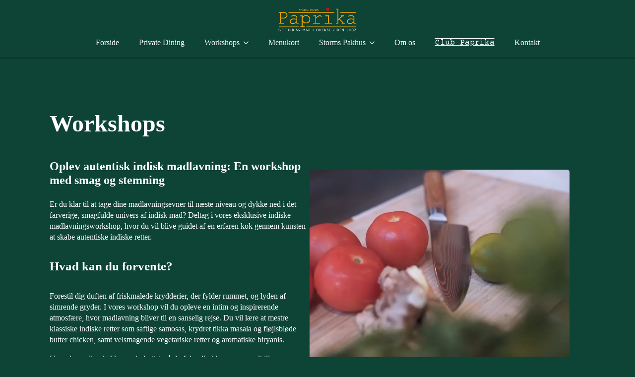

--- FILE ---
content_type: text/html; charset=UTF-8
request_url: https://www.restaurantpaprika.dk/workshops/
body_size: 15686
content:
    <!doctype html>
    <html lang="da-DK">

    <head>
        <meta charset="UTF-8">
        <meta name="viewport" content="width=device-width, initial-scale=1">
                    <link rel='stylesheet' href='https://www.restaurantpaprika.dk/wp-content/plugins/breakdance/plugin/themeless/normalize.min.css'>
                <script type="text/javascript" data-cookieconsent="ignore">
	window.dataLayer = window.dataLayer || [];

	function gtag() {
		dataLayer.push(arguments);
	}

	gtag("consent", "default", {
		ad_personalization: "denied",
		ad_storage: "denied",
		ad_user_data: "denied",
		analytics_storage: "denied",
		functionality_storage: "denied",
		personalization_storage: "denied",
		security_storage: "granted",
		wait_for_update: 500,
	});
	gtag("set", "ads_data_redaction", true);
	</script>
<script type="text/javascript" data-cookieconsent="ignore">
		(function (w, d, s, l, i) {
		w[l] = w[l] || [];
		w[l].push({'gtm.start': new Date().getTime(), event: 'gtm.js'});
		var f = d.getElementsByTagName(s)[0], j = d.createElement(s), dl = l !== 'dataLayer' ? '&l=' + l : '';
		j.async = true;
		j.src = 'https://www.googletagmanager.com/gtm.js?id=' + i + dl;
		f.parentNode.insertBefore(j, f);
	})(
		window,
		document,
		'script',
		'dataLayer',
		'GTM-NL77XCQ4'
	);
</script>
<script type="text/javascript"
		id="Cookiebot"
		src="https://consent.cookiebot.com/uc.js"
		data-implementation="wp"
		data-cbid="973f45bb-75d2-4e86-8c44-d2989793c0f0"
							data-blockingmode="auto"
	></script>
<title>Workshops | Restaurant Paprika – Go&#039; indisk mad i Odense</title>
<meta name='robots' content='max-image-preview:large' />
	<style>img:is([sizes="auto" i], [sizes^="auto," i]) { contain-intrinsic-size: 3000px 1500px }</style>
	<script type='application/javascript'  id='pys-version-script'>console.log('PixelYourSite Free version 11.1.5.1');</script>
<link rel='dns-prefetch' href='//cdn.usefathom.com' />
<link href='//hb.wpmucdn.com' rel='preconnect' />
		<style>
			.lazyload,
			.lazyloading {
				max-width: 100%;
			}
		</style>
		<link rel='stylesheet' id='sbi_styles-css' href='https://www.restaurantpaprika.dk/wp-content/plugins/instagram-feed-pro/css/sbi-styles.min.css?ver=6.8.1' type='text/css' media='all' />
<script type="text/javascript" id="jquery-core-js-extra">
/* <![CDATA[ */
var pysFacebookRest = {"restApiUrl":"https:\/\/www.restaurantpaprika.dk\/wp-json\/pys-facebook\/v1\/event","debug":""};
/* ]]> */
</script>
<script type="text/javascript" src="https://www.restaurantpaprika.dk/wp-includes/js/jquery/jquery.min.js?ver=3.7.1" id="jquery-core-js"></script>
<script type="text/javascript" src="https://www.restaurantpaprika.dk/wp-includes/js/jquery/jquery-migrate.min.js?ver=3.4.1" id="jquery-migrate-js"></script>
<script type="text/javascript" src="https://cdn.usefathom.com/script.js" id="fathom-snippet-js" defer="defer" data-wp-strategy="defer" data-site="MMSZWXEG"  data-cookieconsent="ignore" data-no-minify></script>
<script type="text/javascript" src="https://www.restaurantpaprika.dk/wp-content/plugins/pixelyoursite/dist/scripts/jquery.bind-first-0.2.3.min.js?ver=0.2.3" id="jquery-bind-first-js"></script>
<script type="text/javascript" data-cookieconsent="true" src="https://www.restaurantpaprika.dk/wp-content/plugins/pixelyoursite/dist/scripts/js.cookie-2.1.3.min.js?ver=2.1.3" id="js-cookie-pys-js"></script>
<script type="text/javascript" src="https://www.restaurantpaprika.dk/wp-content/plugins/pixelyoursite/dist/scripts/tld.min.js?ver=2.3.1" id="js-tld-js"></script>
<script type="text/javascript" id="pys-js-extra">
/* <![CDATA[ */
var pysOptions = {"staticEvents":{"facebook":{"init_event":[{"delay":0,"type":"static","ajaxFire":false,"name":"PageView","pixelIds":["1781772429317322"],"eventID":"b7063f64-e2c5-4261-89ad-e1c569eacf07","params":{"page_title":"Workshops","post_type":"page","post_id":963,"plugin":"PixelYourSite","user_role":"guest","event_url":"www.restaurantpaprika.dk\/workshops\/"},"e_id":"init_event","ids":[],"hasTimeWindow":false,"timeWindow":0,"woo_order":"","edd_order":""}]}},"dynamicEvents":[],"triggerEvents":[],"triggerEventTypes":[],"facebook":{"pixelIds":["1781772429317322"],"advancedMatching":[],"advancedMatchingEnabled":true,"removeMetadata":false,"wooVariableAsSimple":false,"serverApiEnabled":true,"wooCRSendFromServer":false,"send_external_id":null,"enabled_medical":false,"do_not_track_medical_param":["event_url","post_title","page_title","landing_page","content_name","categories","category_name","tags"],"meta_ldu":false},"debug":"","siteUrl":"https:\/\/www.restaurantpaprika.dk","ajaxUrl":"https:\/\/www.restaurantpaprika.dk\/wp-admin\/admin-ajax.php","ajax_event":"ded7edd340","enable_remove_download_url_param":"1","cookie_duration":"7","last_visit_duration":"60","enable_success_send_form":"","ajaxForServerEvent":"1","ajaxForServerStaticEvent":"1","useSendBeacon":"1","send_external_id":"1","external_id_expire":"180","track_cookie_for_subdomains":"1","google_consent_mode":"1","gdpr":{"ajax_enabled":false,"all_disabled_by_api":false,"facebook_disabled_by_api":false,"analytics_disabled_by_api":false,"google_ads_disabled_by_api":false,"pinterest_disabled_by_api":false,"bing_disabled_by_api":false,"reddit_disabled_by_api":false,"externalID_disabled_by_api":false,"facebook_prior_consent_enabled":true,"analytics_prior_consent_enabled":true,"google_ads_prior_consent_enabled":null,"pinterest_prior_consent_enabled":true,"bing_prior_consent_enabled":true,"cookiebot_integration_enabled":false,"cookiebot_facebook_consent_category":"marketing","cookiebot_analytics_consent_category":"statistics","cookiebot_tiktok_consent_category":"marketing","cookiebot_google_ads_consent_category":"marketing","cookiebot_pinterest_consent_category":"marketing","cookiebot_bing_consent_category":"marketing","consent_magic_integration_enabled":false,"real_cookie_banner_integration_enabled":false,"cookie_notice_integration_enabled":false,"cookie_law_info_integration_enabled":false,"analytics_storage":{"enabled":true,"value":"granted","filter":false},"ad_storage":{"enabled":true,"value":"granted","filter":false},"ad_user_data":{"enabled":true,"value":"granted","filter":false},"ad_personalization":{"enabled":true,"value":"granted","filter":false}},"cookie":{"disabled_all_cookie":false,"disabled_start_session_cookie":false,"disabled_advanced_form_data_cookie":false,"disabled_landing_page_cookie":false,"disabled_first_visit_cookie":false,"disabled_trafficsource_cookie":false,"disabled_utmTerms_cookie":false,"disabled_utmId_cookie":false},"tracking_analytics":{"TrafficSource":"direct","TrafficLanding":"undefined","TrafficUtms":[],"TrafficUtmsId":[]},"GATags":{"ga_datalayer_type":"default","ga_datalayer_name":"dataLayerPYS"},"woo":{"enabled":false},"edd":{"enabled":false},"cache_bypass":"1767791177"};
/* ]]> */
</script>
<script type="text/javascript" src="https://www.restaurantpaprika.dk/wp-content/plugins/pixelyoursite/dist/scripts/public.js?ver=11.1.5.1" id="pys-js"></script>
		<script>
			document.documentElement.className = document.documentElement.className.replace('no-js', 'js');
		</script>
				<style>
			.no-js img.lazyload {
				display: none;
			}

			figure.wp-block-image img.lazyloading {
				min-width: 150px;
			}

			.lazyload,
			.lazyloading {
				--smush-placeholder-width: 100px;
				--smush-placeholder-aspect-ratio: 1/1;
				width: var(--smush-image-width, var(--smush-placeholder-width)) !important;
				aspect-ratio: var(--smush-image-aspect-ratio, var(--smush-placeholder-aspect-ratio)) !important;
			}

						.lazyload, .lazyloading {
				opacity: 0;
			}

			.lazyloaded {
				opacity: 1;
				transition: opacity 400ms;
				transition-delay: 0ms;
			}

					</style>
					<link rel="preload" href="https://www.restaurantpaprika.dk/wp-content/plugins/hustle/assets/hustle-ui/fonts/hustle-icons-font.woff2" as="font" type="font/woff2" crossorigin>
		<link rel="canonical" href="https://www.restaurantpaprika.dk/workshops/" />
<meta name="description" content="Er du klar til at tage dine madlavningsevner til næste niveau og dykke ned i det farverige, smagfulde univers af indisk mad?" />
<script type="application/ld+json">{"@context":"https:\/\/schema.org","@graph":[{"@type":"Organization","@id":"https:\/\/www.restaurantpaprika.dk\/#schema-publishing-organization","url":"https:\/\/www.restaurantpaprika.dk\/","name":"Restaurant Paprika","logo":{"@type":"ImageObject","@id":"https:\/\/www.restaurantpaprika.dk\/#schema-organization-logo","url":"https:\/\/www.restaurantpaprika.dk\/wp-content\/uploads\/2024\/02\/Paprika-Logo-til-web.png","height":60,"width":60}},{"@type":"WebSite","@id":"https:\/\/www.restaurantpaprika.dk\/#schema-website","url":"https:\/\/www.restaurantpaprika.dk","name":"Restaurant Paprika","encoding":"UTF-8","potentialAction":{"@type":"SearchAction","target":"https:\/\/www.restaurantpaprika.dk\/search\/{search_term_string}\/","query-input":"required name=search_term_string"},"image":{"@type":"ImageObject","@id":"https:\/\/www.restaurantpaprika.dk\/#schema-site-logo","url":"https:\/\/www.restaurantpaprika.dk\/wp-content\/uploads\/2024\/02\/Paprika-Logo-til-web.png","height":255,"width":754}},{"@type":"BreadcrumbList","@id":"https:\/\/www.restaurantpaprika.dk\/workshops?page&pagename=workshops\/#breadcrumb","itemListElement":[{"@type":"ListItem","position":1,"name":"Home","item":"https:\/\/www.restaurantpaprika.dk"},{"@type":"ListItem","position":2,"name":"Workshops"}]},{"@type":"Person","@id":"https:\/\/www.restaurantpaprika.dk\/author\/naemt\/#schema-author","name":"naemt","url":"https:\/\/www.restaurantpaprika.dk\/author\/naemt\/"},{"@type":"WebPage","@id":"https:\/\/www.restaurantpaprika.dk\/workshops\/#schema-webpage","isPartOf":{"@id":"https:\/\/www.restaurantpaprika.dk\/#schema-website"},"publisher":{"@id":"https:\/\/www.restaurantpaprika.dk\/#schema-publishing-organization"},"url":"https:\/\/www.restaurantpaprika.dk\/workshops\/"},{"@type":"Restaurant","acceptsReservations":"True","menu":"https:\/\/www.restaurantpaprika.dk\/menukort\/","servesCuisine":"Indisk, Pakistansk","@id":"https:\/\/www.restaurantpaprika.dk","name":"Restaurant Paprika","logo":{"@type":"ImageObject","@id":"https:\/\/www.restaurantpaprika.dk\/#schema-organization-logo","url":"https:\/\/www.restaurantpaprika.dk\/wp-content\/uploads\/2024\/02\/Paprika-Logo-til-web.png","height":"255","width":"754"},"url":"https:\/\/www.restaurantpaprika.dk","priceRange":"$","telephone":"+45 66 13 63 16","currenciesAccepted":"DKK","paymentAccepted":"Cash,Credit Card","address":[{"@type":"PostalAddress","streetAddress":"N\u00f8rregade 56","addressLocality":"Odense","addressRegion":"Region Syddanmark","addressCountry":"DK","postalCode":"5000"}],"image":[{"@type":"ImageObject","@id":"https:\/\/www.restaurantpaprika.dk\/#schema-organization-logo","url":"https:\/\/www.restaurantpaprika.dk\/wp-content\/uploads\/2024\/02\/Paprika-Logo-til-web.png","height":"255","width":"754"}],"aggregateRating":{"@type":"AggregateRating","itemReviewed":{"name":"Restaurant Paprika"},"ratingCount":"319","reviewCount":"319","ratingValue":"4.2","bestRating":"5","worstRating":"1"},"geo":{"@type":"GeoCoordinates","latitude":"55.400253","longitude":"10.388691"},"openingHoursSpecification":[{"@type":"OpeningHoursSpecification","dayOfWeek":["Tuesday","Wednesday","Thursday","Sunday"],"opens":"16:30","closes":"21:00"},{"@type":"OpeningHoursSpecification","dayOfWeek":["Friday","Saturday"],"opens":"16:30","closes":"22:00"}]}]}</script>
<meta property="og:type" content="article" />
<meta property="og:url" content="https://www.restaurantpaprika.dk/workshops/" />
<meta property="og:title" content="Workshops | Restaurant Paprika – Go&#039; indisk mad i Odense" />
<meta property="og:description" content="Er du klar til at tage dine madlavningsevner til næste niveau og dykke ned i det farverige, smagfulde univers af indisk mad?" />
<meta property="article:published_time" content="2024-07-08T18:28:56" />
<meta property="article:author" content="naemt" />
<meta name="twitter:card" content="summary" />
<meta name="twitter:title" content="Workshops | Restaurant Paprika – Go&#039; indisk mad i Odense" />
<meta name="twitter:description" content="Er du klar til at tage dine madlavningsevner til næste niveau og dykke ned i det farverige, smagfulde univers af indisk mad?" />
<!-- /SEO -->
<style id="hustle-module-1-0-styles" class="hustle-module-styles hustle-module-styles-1">@media screen and (max-width: 782px) {.hustle-ui.module_id_1 .hustle-slidein-content .hustle-info {max-width: 100vw;}}@media screen and (max-width: 782px) {.hustle-ui.module_id_1 .hustle-slidein-content .hustle-info {height: calc(380px - 30px);}}@media screen and (max-width: 782px) {.hustle-ui.module_id_1 .hustle-slidein-content .hustle-layout {min-height: 100%;}}@media screen and (min-width: 783px) {.hustle-ui:not(.hustle-size--small).module_id_1 .hustle-slidein-content .hustle-info {height: calc(230px - 30px);max-width: 520px;}}@media screen and (min-width: 783px) {.hustle-ui:not(.hustle-size--small).module_id_1 .hustle-slidein-content .hustle-layout {min-height: 100%;}}.hustle-ui.module_id_1  .hustle-slidein-content {-moz-box-shadow: 0px 0px 0px 0px rgba(0,0,0,0);-webkit-box-shadow: 0px 0px 0px 0px rgba(0,0,0,0);box-shadow: 0px 0px 0px 0px rgba(0,0,0,0);}@media screen and (min-width: 783px) {.hustle-ui:not(.hustle-size--small).module_id_1  .hustle-slidein-content {-moz-box-shadow: 0px 0px 0px 0px rgba(0,0,0,0);-webkit-box-shadow: 0px 0px 0px 0px rgba(0,0,0,0);box-shadow: 0px 0px 0px 0px rgba(0,0,0,0);}} .hustle-ui.module_id_1 .hustle-layout {margin: 0px 0px 0px 0px;padding: 0px 0px 0px 0px;border-width: 0px 0px 0px 0px;border-style: solid;border-color: rgb(11,48,37);border-radius: 0px 0px 0px 0px;overflow: hidden;background-color: rgb(11,48,37);}@media screen and (min-width: 783px) {.hustle-ui:not(.hustle-size--small).module_id_1 .hustle-layout {margin: 0px 0px 0px 0px;padding: 0px 0px 0px 0px;border-width: 0px 0px 0px 0px;border-style: solid;border-radius: 0px 0px 0px 0px;}} .hustle-ui.module_id_1 .hustle-layout .hustle-layout-content {padding: 0px 0px 0px 0px;border-width: 0px 0px 0px 0px;border-style: solid;border-radius: 0px 0px 0px 0px;border-color: rgba(0,0,0,0);background-color: #5D7380;-moz-box-shadow: 0px 0px 0px 0px rgba(0,0,0,0);-webkit-box-shadow: 0px 0px 0px 0px rgba(0,0,0,0);box-shadow: 0px 0px 0px 0px rgba(0,0,0,0);}.hustle-ui.module_id_1 .hustle-main-wrapper {position: relative;padding: 0;}@media screen and (min-width: 783px) {.hustle-ui:not(.hustle-size--small).module_id_1 .hustle-layout .hustle-layout-content {padding: 0px 0px 0px 0px;border-width: 0px 0px 0px 0px;border-style: solid;border-radius: 0px 0px 0px 0px;-moz-box-shadow: 0px 0px 0px 0px rgba(0,0,0,0);-webkit-box-shadow: 0px 0px 0px 0px rgba(0,0,0,0);box-shadow: 0px 0px 0px 0px rgba(0,0,0,0);}}@media screen and (min-width: 783px) {.hustle-ui:not(.hustle-size--small).module_id_1 .hustle-main-wrapper {padding: 0;}}.hustle-ui.module_id_1 .hustle-layout .hustle-image {background-color: rgb(11,48,37);}.hustle-ui.module_id_1 .hustle-layout .hustle-image {height: 150px;overflow: hidden;}@media screen and (min-width: 783px) {.hustle-ui:not(.hustle-size--small).module_id_1 .hustle-layout .hustle-image {max-width: 200px;height: auto;min-height: 0;-webkit-box-flex: 0;-ms-flex: 0 0 200px;flex: 0 0 200px;}}.hustle-ui.module_id_1 .hustle-layout .hustle-image img {width: 100%;max-width: unset;height: 100%;display: block;position: absolute;object-fit: cover;-ms-interpolation-mode: bicubic;}@media all and (-ms-high-contrast: none), (-ms-high-contrast: active) {.hustle-ui.module_id_1 .hustle-layout .hustle-image img {width: auto;max-width: unset;height: auto;max-height: unset;}}@media screen and (min-width: 783px) {.hustle-ui:not(.hustle-size--small).module_id_1 .hustle-layout .hustle-image img {width: 100%;max-width: unset;height: 100%;display: block;position: absolute;object-fit: cover;-ms-interpolation-mode: bicubic;}}@media all and (min-width: 783px) and (-ms-high-contrast: none), (-ms-high-contrast: active) {.hustle-ui:not(.hustle-size--small).module_id_1 .hustle-layout .hustle-image img {width: auto;max-width: unset;height: auto;max-height: unset;}}.hustle-ui.module_id_1 .hustle-layout .hustle-image img {object-position: center center;-o-object-position: center center;}@media all and (-ms-high-contrast: none), (-ms-high-contrast: active) {.hustle-ui.module_id_1 .hustle-layout .hustle-image img {left: 50%;}}@media all and (-ms-high-contrast: none), (-ms-high-contrast: active) {.hustle-ui.module_id_1 .hustle-layout .hustle-image img {transform: translate(-50%,-50%);-ms-transform: translate(-50%,-50%);-webkit-transform: translate(-50%,-50%);}}@media all and (-ms-high-contrast: none), (-ms-high-contrast: active) {.hustle-ui.module_id_1 .hustle-layout .hustle-image img {top: 50%;}}@media all and (-ms-high-contrast: none), (-ms-high-contrast: active) {.hustle-ui.module_id_1 .hustle-layout .hustle-image img {transform: translate(-50%,-50%);-ms-transform: translate(-50%,-50%);-webkit-transform: translate(-50%,-50%);}}@media screen and (min-width: 783px) {.hustle-ui:not(.hustle-size--small).module_id_1 .hustle-layout .hustle-image img {object-position: center bottom;-o-object-position: center bottom;}}@media all and (min-width: 783px) and (-ms-high-contrast: none), (-ms-high-contrast: active) {.hustle-ui:not(.hustle-size--small).module_id_1 .hustle-layout .hustle-image img {left: 50%;right: auto;}}@media all and (min-width: 783px) and (-ms-high-contrast: none), (-ms-high-contrast: active) {.hustle-ui:not(.hustle-size--small).module_id_1 .hustle-layout .hustle-image img {transform: translateX(-50%);-ms-transform: translateX(-50%);-webkit-transform: translateX(-50%);}}@media all and (min-width: 783px) and (-ms-high-contrast: none), (-ms-high-contrast: active) {.hustle-ui:not(.hustle-size--small).module_id_1 .hustle-layout .hustle-image img {top: auto;bottom: 0;}}  .hustle-ui.module_id_1 .hustle-layout .hustle-content {margin: 0px 0px 0px 0px;padding: 10px 25px 20px 25px;border-width: 0px 0px 0px 0px;border-style: solid;border-radius: 0px 0px 0px 0px;border-color: rgba(0,0,0,0);background-color: rgba(0,0,0,0);-moz-box-shadow: 0px 0px 0px 0px rgba(0,0,0,0);-webkit-box-shadow: 0px 0px 0px 0px rgba(0,0,0,0);box-shadow: 0px 0px 0px 0px rgba(0,0,0,0);}.hustle-ui.module_id_1 .hustle-layout .hustle-content .hustle-content-wrap {padding: 10px 0 20px 0;}@media screen and (min-width: 783px) {.hustle-ui:not(.hustle-size--small).module_id_1 .hustle-layout .hustle-content {margin: 0px 0px 0px 0px;padding: 15px 25px 15px 25px;border-width: 0px 0px 0px 0px;border-style: solid;border-radius: 0px 0px 0px 0px;-moz-box-shadow: 0px 0px 0px 0px rgba(0,0,0,0);-webkit-box-shadow: 0px 0px 0px 0px rgba(0,0,0,0);box-shadow: 0px 0px 0px 0px rgba(0,0,0,0);}.hustle-ui:not(.hustle-size--small).module_id_1 .hustle-layout .hustle-content .hustle-content-wrap {padding: 15px 0 15px 0;}} .hustle-ui.module_id_1 .hustle-layout .hustle-title {display: block;margin: 0px 0px 0px 0px;padding: 0px 0px 0px 0px;border-width: 0px 0px 0px 0px;border-style: solid;border-color: rgba(0,0,0,0);border-radius: 0px 0px 0px 0px;background-color: rgba(0,0,0,0);box-shadow: 0px 0px 0px 0px rgba(0,0,0,0);-moz-box-shadow: 0px 0px 0px 0px rgba(0,0,0,0);-webkit-box-shadow: 0px 0px 0px 0px rgba(0,0,0,0);color: #fffffff;font: 700 26px/32px var(--bde-heading-font-family);font-style: normal;letter-spacing: 0px;text-transform: none;text-decoration: none;text-align: left;}@media screen and (min-width: 783px) {.hustle-ui:not(.hustle-size--small).module_id_1 .hustle-layout .hustle-title {margin: 0px 0px 0px 0px;padding: 0px 0px 0px 0px;border-width: 0px 0px 0px 0px;border-style: solid;border-radius: 0px 0px 0px 0px;box-shadow: 0px 0px 0px 0px rgba(0,0,0,0);-moz-box-shadow: 0px 0px 0px 0px rgba(0,0,0,0);-webkit-box-shadow: 0px 0px 0px 0px rgba(0,0,0,0);font: 700 26px/32px var(--bde-heading-font-family);font-style: normal;letter-spacing: 0px;text-transform: none;text-decoration: none;text-align: left;}} .hustle-ui.module_id_1 .hustle-layout .hustle-subtitle {display: block;margin: 5px 0px 0px 0px;padding: 0px 0px 0px 0px;border-width: 0px 0px 0px 0px;border-style: solid;border-color: rgba(0,0,0,0);border-radius: 0px 0px 0px 0px;background-color: rgba(0,0,0,0);box-shadow: 0px 0px 0px 0px rgba(0,0,0,0);-moz-box-shadow: 0px 0px 0px 0px rgba(0,0,0,0);-webkit-box-shadow: 0px 0px 0px 0px rgba(0,0,0,0);color: #ffffff;font-size: 13px;line-height: 24px;font-weight: 300;font-style: normal;letter-spacing: 0px;text-transform: none;text-decoration: none;text-align: left;}@media screen and (min-width: 783px) {.hustle-ui:not(.hustle-size--small).module_id_1 .hustle-layout .hustle-subtitle {margin: 5px 0px 0px 0px;padding: 0px 0px 0px 0px;border-width: 0px 0px 0px 0px;border-style: solid;border-radius: 0px 0px 0px 0px;box-shadow: 0px 0px 0px 0px rgba(0,0,0,0);-moz-box-shadow: 0px 0px 0px 0px rgba(0,0,0,0);-webkit-box-shadow: 0px 0px 0px 0px rgba(0,0,0,0);font-size: 13px;line-height: 24px;font-weight: 300;font-style: normal;letter-spacing: 0px;text-transform: none;text-decoration: none;text-align: left;}} .hustle-ui.module_id_1 .hustle-layout .hustle-cta-container {margin: 20px 0px 0px 0px;padding: 0px 0px 0px 0px;border-color: rgba(0,0,0,0);border-width: 0px 0px 0px 0px;border-style: solid;}@media screen and (min-width: 783px) {.hustle-ui:not(.hustle-size--small).module_id_1 .hustle-layout .hustle-cta-container {margin: 10px 0px 0px 0px;padding: 0px 0px 0px 0px;border-width: 0px 0px 0px 0px;border-style: solid;}} .hustle-ui.module_id_1 .hustle-layout a.hustle-button-cta {margin: 0;padding: 5px 16px 5px 16px;border-width: 0px 0px 0px 0px;border-style: solid;border-color: rgb(244,164,6);border-radius: 0px 0px 0px 0px;background-color: rgb(244,164,6);-moz-box-shadow: 0px 0px 0px 0px rgba(0,0,0,0);-webkit-box-shadow: 0px 0px 0px 0px rgba(0,0,0,0);box-shadow: 0px 0px 0px 0px rgba(0,0,0,0);color: #FFFFFF;font-size: 14px;line-height: 26px;font-weight: 700;font-style: normal;letter-spacing: 0.5px;text-transform: none;text-decoration: none;text-align: center;}.hustle-ui.module_id_1 .hustle-layout a.hustle-button-cta:hover {border-color: rgb(244,164,6);background-color: rgb(244,164,6);color: #FFFFFF;}.hustle-ui.module_id_1 .hustle-layout a.hustle-button-cta:focus {border-color: rgb(244,164,6);background-color: rgb(244,164,6);color: #FFFFFF;}@media screen and (min-width: 783px) {.hustle-ui:not(.hustle-size--small).module_id_1 .hustle-layout a.hustle-button-cta {padding: 5px 16px 5px 16px;border-width: 0px 0px 0px 0px;border-style: solid;border-radius: 0px 0px 0px 0px;box-shadow: 0px 0px 0px 0px rgba(0,0,0,0);-moz-box-shadow: 0px 0px 0px 0px rgba(0,0,0,0);-webkit-box-shadow: 0px 0px 0px 0px rgba(0,0,0,0);font-size: 14px;line-height: 26px;font-weight: 700;font-style: normal;letter-spacing: 0.5px;text-transform: none;text-decoration: none;text-align: center;}} .hustle-ui.module_id_1 .hustle-layout .hustle-cta-container {display: flex;flex-direction: column;}.hustle-ui.module_id_1 .hustle-layout .hustle-cta-container .hustle-button-cta {width: 100%;display: block;}@media screen and (min-width: 783px) {.hustle-ui:not(.hustle-size--small).module_id_1 .hustle-layout .hustle-cta-container {justify-content: left;display: flex;flex-direction: unset;}.hustle-ui:not(.hustle-size--small).module_id_1 .hustle-layout .hustle-cta-container .hustle-button-cta {width: auto;display: inline-block;}}button.hustle-button-close .hustle-icon-close:before {font-size: inherit;}.hustle-ui.module_id_1 button.hustle-button-close {color: #ffffff;background: transparent;border-radius: 0;position: absolute;z-index: 1;display: block;width: 36px;height: 36px;right: 0;left: auto;top: 0;bottom: auto;transform: unset;}.hustle-ui.module_id_1 button.hustle-button-close .hustle-icon-close {font-size: 16px;}.hustle-ui.module_id_1 button.hustle-button-close:hover {color: #ffffff;}.hustle-ui.module_id_1 button.hustle-button-close:focus {color: #ffffff;}@media screen and (min-width: 783px) {.hustle-ui:not(.hustle-size--small).module_id_1 button.hustle-button-close .hustle-icon-close {font-size: 16px;}.hustle-ui:not(.hustle-size--small).module_id_1 button.hustle-button-close {background: transparent;border-radius: 0;display: block;width: 36px;height: 36px;right: 0;left: auto;top: 0;bottom: auto;transform: unset;}}</style><link rel="icon" href="https://www.restaurantpaprika.dk/wp-content/smush-webp/2024/04/Design_uden_navn__1_-removebg-preview-150x150.png.webp" sizes="32x32" />
<link rel="icon" href="https://www.restaurantpaprika.dk/wp-content/smush-webp/2024/04/Design_uden_navn__1_-removebg-preview-300x300.png.webp" sizes="192x192" />
<link rel="apple-touch-icon" href="https://www.restaurantpaprika.dk/wp-content/smush-webp/2024/04/Design_uden_navn__1_-removebg-preview-300x300.png.webp" />
<meta name="msapplication-TileImage" content="https://www.restaurantpaprika.dk/wp-content/uploads/2024/04/Design_uden_navn__1_-removebg-preview-300x300.png" />
<!-- [HEADER ASSETS] -->
<link rel="stylesheet" href="https://www.restaurantpaprika.dk/wp-content/uploads/breakdance/font_styles/custom_font_kumbh_local.css?v=f00555da7425564b19becbc5b14de0e1&bd_ver=2.6.1" />
<link rel="stylesheet" href="https://www.restaurantpaprika.dk/wp-content/uploads/breakdance/font_styles/custom_font_berkshire_local.css?v=8ae5b9f64ac14600466a874dc26fa1b4&bd_ver=2.6.1" />
<link rel="stylesheet" href="https://www.restaurantpaprika.dk/wp-content/plugins/breakdance/subplugins/breakdance-elements/dependencies-files/awesome-menu@1/awesome-menu.css?bd_ver=2.6.1" />
<link rel="stylesheet" href="https://www.restaurantpaprika.dk/wp-content/plugins/breakdance/subplugins/breakdance-elements/dependencies-files/awesome-form@1/css/form.css?bd_ver=2.6.1" />
<link rel="stylesheet" href="https://fonts.googleapis.com/css2?family=Courier Prime:ital,wght@0,100;0,200;0,300;0,400;0,500;0,600;0,700;0,800;0,900;1,100;1,200;1,300;1,400;1,500;1,600;1,700;1,800;1,900&display=swap" />

<link rel="stylesheet" href="https://www.restaurantpaprika.dk/wp-content/uploads/breakdance/css/post-929-defaults.css?v=41e1feb501e8c7efe06e379e7591c872" />

<link rel="stylesheet" href="https://www.restaurantpaprika.dk/wp-content/uploads/breakdance/css/post-963-defaults.css?v=a0ba2a92d726a4eb88c11ed248c12bf8" />

<link rel="stylesheet" href="https://www.restaurantpaprika.dk/wp-content/uploads/breakdance/css/post-943-defaults.css?v=320467f9e65058d4e0cb32d8fe7b1f3e" />

<link rel="stylesheet" href="https://www.restaurantpaprika.dk/wp-content/uploads/breakdance/css/global-settings.css?v=5d83782daf0d1459f787724aa8bb4ffc" />

<link rel="stylesheet" href="https://www.restaurantpaprika.dk/wp-content/uploads/breakdance/css/post-929.css?v=8e9502cf5e7c7d52ec7158b2b744a1ee" />

<link rel="stylesheet" href="https://www.restaurantpaprika.dk/wp-content/uploads/breakdance/css/post-963.css?v=71d796c009e6255e9f9578c20641ffbd" />

<link rel="stylesheet" href="https://www.restaurantpaprika.dk/wp-content/uploads/breakdance/css/post-943.css?v=6f64d69d07ea1a7e764ded10dfc25a96" />
<!-- [/EOF HEADER ASSETS] -->
<link rel="dns-prefetch" href="//cdn.usefathom.com" />
<script
  data-cookieconsent="ignore"
  src="https://cdn.usefathom.com/script.js"
  data-site="MMSZWXEG"
  defer>
</script>
<meta name="google-site-verification" content="5XsSmvIWdLCPTJPUPWy86cYZfhGyxbANGEegmqriIeQ" />    </head>
    
    <body class="wp-singular page-template-default page page-id-963 wp-theme-breakdance-zero breakdance">
            <header class="bde-header-builder-929-100 bde-header-builder bde-header-builder--sticky bde-header-builder--sticky-scroll-slide">

<div class="bde-header-builder__container"><div class="bde-image-929-101 bde-image">
<figure class="breakdance-image breakdance-image--820">
	<div class="breakdance-image-container">
		<div class="breakdance-image-clip"><a class="breakdance-image-link breakdance-image-link--url" href="/" target="_self" rel="noopener" data-sub-html="" data-lg-size="-"><img class="breakdance-image-object lazyload" data-src="https://www.restaurantpaprika.dk/wp-content/uploads/2024/02/cropped-Paprika-Logo-til-web-1.png" width="621" height="216" data-srcset="https://www.restaurantpaprika.dk/wp-content/uploads/2024/02/cropped-Paprika-Logo-til-web-1.png 621w, https://www.restaurantpaprika.dk/wp-content/smush-webp/2024/02/cropped-Paprika-Logo-til-web-1-300x104.png.webp 300w" data-sizes="(max-width: 621px) 100vw, 621px" alt="Restaurant Paprika Logo" src="[data-uri]" style="--smush-placeholder-width: 621px; --smush-placeholder-aspect-ratio: 621/216;"></a></div>
	</div></figure>

</div><div class="bde-menu-929-102 bde-menu">


      
        
    <nav class="breakdance-menu breakdance-menu--collapse    ">
    <button class="breakdance-menu-toggle breakdance-menu-toggle--squeeze" type="button" aria-label="Open Menu" aria-expanded="false" aria-controls="menu-102">
                  <span class="breakdance-menu-toggle-icon">
            <span class="breakdance-menu-toggle-lines"></span>
          </span>
            </button>
    
  <ul class="breakdance-menu-list" id="menu-102">
              
      <li class="breakdance-menu-topbar">
              <span class="breakdance-menu-topbar-logo">
                                </span>
      
              <button class="breakdance-menu-close-button" type="button">Close</button>
          </li>
  
    <li class="breakdance-menu-item-929-103 breakdance-menu-item">
        
            
            

    
    
    
    
    
    <a class="breakdance-link breakdance-menu-link" href="/" target="_self" data-type="url"  >
  Forside
    </a>

</li><li class="breakdance-menu-item-929-114 breakdance-menu-item">
        
            
            

    
    
    
    
    
    <a class="breakdance-link breakdance-menu-link" href="/private-dining/" target="_self" data-type="url"  >
  Private Dining
    </a>

</li><li class="bde-menu-dropdown-929-125 bde-menu-dropdown breakdance-menu-item">
<div class="breakdance-dropdown ">
    <div class="breakdance-dropdown-toggle">
            
              <button class="breakdance-menu-link" type="button" aria-expanded="false" aria-controls="dropdown-125" >
          Workshops
        </button>
      
      <button class="breakdance-menu-link-arrow" type="button" aria-expanded="false" aria-controls="dropdown-125" aria-label="Workshops Submenu"></button>
    </div>

    <div class="breakdance-dropdown-floater" aria-hidden="true" id="dropdown-125">
        <div class="breakdance-dropdown-body">
              <div class="breakdance-dropdown-section breakdance-dropdown-section--">
    <div class="breakdance-dropdown-columns">
              <div class="breakdance-dropdown-column ">
          
          <ul class="breakdance-dropdown-links">
                                <li class="breakdance-dropdown-item breakdance-dropdown-item--active">
            
            
            

    
    
    
    
    
    <a class="breakdance-link breakdance-dropdown-link" href="https://www.restaurantpaprika.dk/workshops/" target="_self" data-type="url"  >

      
      <span class="breakdance-dropdown-link__label">
                  <span class="breakdance-dropdown-link__text">Workshops</span>
        
              </span>
        </a>

  </li>

                      </ul>
        </div>
              <div class="breakdance-dropdown-column ">
          
          <ul class="breakdance-dropdown-links">
                                <li class="breakdance-dropdown-item">
            
            
            

    
    
    
    
    
    <a class="breakdance-link breakdance-dropdown-link" href="https://www.restaurantpaprika.dk/teambuilding/" target="_self" data-type="url"  >

      
      <span class="breakdance-dropdown-link__label">
                  <span class="breakdance-dropdown-link__text">Teambuilding</span>
        
              </span>
        </a>

  </li>

                      </ul>
        </div>
          </div>
  </div>


                    </div>
    </div>
</div>

</li><li class="breakdance-menu-item-929-119 breakdance-menu-item">
        
            
            

    
    
    
    
    
    <a class="breakdance-link breakdance-menu-link" href="/menukort/" target="_self" data-type="url"  >
  Menukort
    </a>

</li><li class="bde-menu-dropdown-929-124 bde-menu-dropdown breakdance-menu-item">
<div class="breakdance-dropdown  breakdance-dropdown--with-link">
    <div class="breakdance-dropdown-toggle">
            
                      
            
            

    
    
    
    
    
    <a class="breakdance-link breakdance-menu-link" href="https://www.restaurantpaprika.dk/streetfood/" target="_self" data-type="url" aria-expanded="false" aria-controls="dropdown-124" >

          Storms Pakhus
            </a>

      
      <button class="breakdance-menu-link-arrow" type="button" aria-expanded="false" aria-controls="dropdown-124" aria-label="Storms Pakhus Submenu"></button>
    </div>

    <div class="breakdance-dropdown-floater" aria-hidden="true" id="dropdown-124">
        <div class="breakdance-dropdown-body">
              <div class="breakdance-dropdown-section breakdance-dropdown-section--">
    <div class="breakdance-dropdown-columns">
              <div class="breakdance-dropdown-column ">
          
          <ul class="breakdance-dropdown-links">
                                <li class="breakdance-dropdown-item">
            
            
            

    
    
    
    
    
    <a class="breakdance-link breakdance-dropdown-link" href="https://www.restaurantpaprika.dk/tandoori-bbq/" target="_self" data-type="url"  >

      
      <span class="breakdance-dropdown-link__label">
                  <span class="breakdance-dropdown-link__text">Tandoori BBQ</span>
        
              </span>
        </a>

  </li>

                      </ul>
        </div>
              <div class="breakdance-dropdown-column ">
          
          <ul class="breakdance-dropdown-links">
                                <li class="breakdance-dropdown-item">
            
            
            

    
    
    
    
    
    <a class="breakdance-link breakdance-dropdown-link" href="https://www.restaurantpaprika.dk/masala-corner/" target="_self" data-type="url"  >

      
      <span class="breakdance-dropdown-link__label">
                  <span class="breakdance-dropdown-link__text">Masala Corner</span>
        
              </span>
        </a>

  </li>

                      </ul>
        </div>
          </div>
  </div>


                    </div>
    </div>
</div>

</li><li class="breakdance-menu-item-929-117 breakdance-menu-item">
        
            
            

    
    
    
    
    
    <a class="breakdance-link breakdance-menu-link" href="/om-os/" target="_self" data-type="url"  >
  Om os
    </a>

</li><li class="breakdance-menu-item-929-126 breakdance-menu-item">
        
            
            

    
    
    
    
    
    <a class="breakdance-link breakdance-menu-link" href="https://www.restaurantpaprika.dk/club-paprika/" target="_self" data-type="url"  >
  Club Paprika
    </a>

</li><li class="breakdance-menu-item-929-118 breakdance-menu-item">
        
            
            

    
    
    
    
    
    <a class="breakdance-link breakdance-menu-link" href="/kontakt-os/" target="_self" data-type="url"  >
  Kontakt
    </a>

</li>
  </ul>
  </nav>


</div></div>

<div class="bde-header-builder__header-builder-border-bottom"></div>

</header><section class="bde-section-963-100 bde-section">
  
  
	



<div class="section-container"><div class="bde-columns-963-102 bde-columns"><div class="bde-column-963-103 bde-column">
  
  
	



<h1 class="bde-heading-963-101 bde-heading">
Workshops
</h1><div class="bde-rich-text-963-109 bde-rich-text breakdance-rich-text-styles">
<div class="flex flex-grow flex-col max-w-full"><div class="min-h-[20px] text-message flex flex-col items-start whitespace-pre-wrap break-words [.text-message+&amp;]:mt-5 juice:w-full juice:items-end overflow-x-auto gap-2" dir="auto" data-message-author-role="assistant" data-message-id="38b3c94c-3350-4afa-bbab-589a1331000d"><div class="flex w-full flex-col gap-1 juice:empty:hidden juice:first:pt-[3px]"><div class="markdown prose w-full break-words dark:prose-invert dark"><h3>Oplev autentisk indisk madlavning: En workshop med smag og stemning</h3><p>Er du klar til at tage dine madlavningsevner til næste niveau og dykke ned i det farverige, smagfulde univers af indisk mad? Deltag i vores eksklusive indiske madlavningsworkshop, hvor du vil blive guidet af en erfaren kok gennem kunsten at skabe autentiske indiske retter.</p><h4>Hvad kan du forvente?</h4><p>Forestil dig duften af friskmalede krydderier, der fylder rummet, og lyden af simrende gryder. I vores workshop vil du opleve en intim og inspirerende atmosfære, hvor madlavning bliver til en sanselig rejse. Du vil lære at mestre klassiske indiske retter som saftige samosas, krydret tikka masala og fløjlsbløde butter chicken, samt velsmagende vegetariske retter og aromatiske biryanis.</p><p>Vores hyggelige køkken er indrettet, så du føler dig hjemme og godt tilpas, mens du lærer. Du vil blive mødt med varme og gæstfrihed, og vi vil sørge for, at du har alt, hvad du behøver for at få en fantastisk oplevelse.</p></div></div></div></div><p> </p>
</div><div class="bde-div-963-148 bde-div">
  
  
	



<div class="bde-button-963-131 bde-button">
    
                                    
    
    
    
    
            
                    
            
            

    
    
    
    
    
    <a class="breakdance-link button-atom button-atom--primary bde-button__button" href="#tilmeld" target="_self" data-type="url"  >

    
        <span class="button-atom__text">Tilmeld dig her</span>

        
        
                </a>

    


</div>
</div>
</div><div class="bde-column-963-121 bde-column">
  
  
	



<div class="bde-video-963-123 bde-video">
<div class="ee-video-container">
            <video class="ee-video" src="https://www.restaurantpaprika.dk/wp-content/uploads/2024/02/10000000_7420329738059573_4943822985907321224_n.mp4"
               autoplay='true'                controls='true'                                loop='true'                muted='true'                controlsList="nodownload"                playsinline
        >
        </video>
    
    </div>

</div>
</div></div><div class="bde-columns-963-125 bde-columns"><div class="bde-column-963-128 bde-column">
  
  
	



<div class="bde-image-963-130 bde-image">
<figure class="breakdance-image breakdance-image--802">
	<div class="breakdance-image-container">
		<div class="breakdance-image-clip"><img class="breakdance-image-object lazyload" data-src="https://www.restaurantpaprika.dk/wp-content/uploads/2024/02/423063079_2327356970789264_4209719298615183080_n.jpg" width="1170" height="937" data-srcset="https://www.restaurantpaprika.dk/wp-content/uploads/2024/02/423063079_2327356970789264_4209719298615183080_n.jpg 1170w, https://www.restaurantpaprika.dk/wp-content/smush-webp/2024/02/423063079_2327356970789264_4209719298615183080_n-300x240.jpg.webp 300w, https://www.restaurantpaprika.dk/wp-content/smush-webp/2024/02/423063079_2327356970789264_4209719298615183080_n-1024x820.jpg.webp 1024w, https://www.restaurantpaprika.dk/wp-content/smush-webp/2024/02/423063079_2327356970789264_4209719298615183080_n-768x615.jpg.webp 768w" data-sizes="(max-width: 1170px) 100vw, 1170px" alt="Abdul Manan til workshop" src="[data-uri]" style="--smush-placeholder-width: 1170px; --smush-placeholder-aspect-ratio: 1170/937;"></div>
	</div></figure>

</div>
</div><div class="bde-column-963-126 bde-column">
  
  
	



<h4 class="bde-heading-963-143 bde-heading">
Hvorfor skal du deltage?
</h4><div class="bde-rich-text-963-127 bde-rich-text breakdance-rich-text-styles">
<p style="padding-left: 40px;"><strong>Lær af en ekspert</strong>:</p><ul><li style="list-style-type: none;"><ul><li>Vores kok har mange års erfaring med indisk madlavning og en dyb passion for det indiske køkken. Du vil få mulighed for at lære direkte fra en ekspert, der deler sine bedste tips og tricks med dig.</li><li>Under workshoppen vil kokken demonstrere teknikker og processer trin for trin, og du vil få masser af tid til at øve dig og stille spørgsmål.</li></ul></li></ul><p style="padding-left: 40px;"><strong>Autentisk oplevelse</strong>:</p><ul><li style="list-style-type: none;"><ul><li>Vi bruger traditionelle ingredienser og metoder for at sikre, at du får en autentisk oplevelse. Fra krydderiblandinger til madlavningsteknikker, vil du få indsigt i de kulturelle rødder bag retterne.</li><li>Du vil lære at tilberede mad, som den laves i indiske hjem og restauranter, og få en forståelse for, hvorfor og hvordan visse ingredienser og metoder bruges.</li></ul></li></ul>
</div>
</div></div><div class="bde-columns-963-139 bde-columns"><div class="bde-column-963-141 bde-column">
  
  
	



<div class="bde-rich-text-963-142 bde-rich-text breakdance-rich-text-styles">
<p style="padding-left: 40px;"><strong>Udvid din kulinariske horisont</strong>:</p><ul><li style="list-style-type: none;"><ul><li>At lave mad fra en anden kultur kan åbne dine øjne for nye smagskombinationer og teknikker, som du kan bruge i din daglige madlavning. Du vil opdage, hvordan du kan integrere indiske krydderier og ingredienser i dine egne retter.</li><li>Efter workshoppen vil du være i stand til at lave en hel indisk middag fra forret til dessert, og imponere dine venner og familie med dine nye færdigheder.</li></ul></li></ul><p style="padding-left: 40px;"><strong>Social og sjovt</strong>:</p><ul><li style="list-style-type: none;"><ul><li>Madlavning er ikke kun en individuel aktivitet – det er også en social oplevelse. I vores workshop vil du møde andre madentusiaster, som deler din interesse for indisk mad.</li><li>Sammen vil I lave mad, smage på hinandens kreationer og dele oplevelsen. Det er en fantastisk måde at møde nye mennesker og skabe nye venskaber.</li></ul></li></ul>
</div>
</div></div><div class="bde-columns-963-134 bde-columns"><div class="bde-column-963-135 bde-column">
  
  
	



<div class="bde-rich-text-963-138 bde-rich-text breakdance-rich-text-styles">
<h4>Hvad kan en Workshop?</h4><p>Ved at deltage i denne workshop får du ikke kun teknikker og opskrifter med hjem. Du vil også opleve glæden ved at lave mad fra bunden, opdage nye smage og teksturer, og finde ud af hvordan du kan tilpasse og personalisere dine retter efter din egen smag.</p><ul><li><strong>Teknikker og tips</strong>: Du lærer alt fra at hakke og forberede ingredienser korrekt, til at mestre kunsten at stege og simre dine retter til perfektion.</li><li><strong>Opskrifter og inspiration</strong>: Du får opskrifterne med hjem, så du kan lave retterne igen og igen. Derudover vil du blive inspireret til at eksperimentere med dine egne versioner.</li><li><strong>Kulinarisk selvtillid</strong>: Efter workshoppen vil du føle dig mere selvsikker i køkkenet, når du laver indiske retter. Du vil have lært nye færdigheder, som du kan bruge i mange forskellige opskrifter og situationer.</li></ul><h4>Tilmeld dig nu</h4><p>Tag det første skridt mod en kulinarisk rejse til Indien uden at forlade dit køkken. Vores workshops er tilpasset både begyndere og erfarne kokke, så alle er velkomne. Pladserne er begrænsede, så tilmeld dig i dag og sikre din plads!</p><p>Kontakt os for mere information og for at reservere din plads. Vi glæder os til at lave mad med dig!</p><p><strong>Lad os lave magi i køkkenet sammen</strong></p>
</div><div class="bde-columns-963-144 bde-columns"><div id="tilmeld" class="bde-column-963-146 bde-column">
  
  
	



<div class="bde-div-963-108 bde-div">
  
  
	



<h2 class="bde-heading-963-105 bde-heading">
Tilmeld dig her
</h2><div class="bde-form-builder-963-107 bde-form-builder">

<form id="workshop-formular107" class="breakdance-form breakdance-form--vertical" data-options="{&quot;slug&quot;:&quot;custom&quot;,&quot;name&quot;:&quot;Workshop Formular&quot;,&quot;ajaxUrl&quot;:&quot;https:\/\/www.restaurantpaprika.dk\/wp-admin\/admin-ajax.php&quot;,&quot;clearOnSuccess&quot;:true,&quot;hideOnSuccess&quot;:true,&quot;successMessage&quot;:&quot;Tak for din interesse. Du h\u00f8re fra os.&quot;,&quot;errorMessage&quot;:&quot;Tak for din interesse. Du h\u00f8re fra os.&quot;,&quot;redirect&quot;:false,&quot;redirectUrl&quot;:&quot;&quot;,&quot;customJavaScript&quot;:{&quot;js_on_success&quot;:&quot;fathom.trackEvent(\&quot;Workshop Booking\&quot;);&quot;},&quot;recaptcha&quot;:{&quot;key&quot;:&quot;&quot;,&quot;enabled&quot;:false},&quot;honeypot_enabled&quot;:true,&quot;popupsOnSuccess&quot;:[],&quot;popupsOnError&quot;:[]}" data-steps="0" >
  
  
  
<div class="breakdance-form-field breakdance-form-field--text" >
    
    
            <label class="breakdance-form-field__label" for="name">
            Navn<span class="breakdance-form-field__required">*</span>
        </label>
    
    <input
    class="breakdance-form-field__input"
    id="name"
    aria-describedby="name"
    type="text"
    name="fields[name]"
    placeholder=""
    value=""
                
        
        
    required
    
    
    
>


    
    
</div>


<div class="breakdance-form-field breakdance-form-field--email" >
    
    
            <label class="breakdance-form-field__label" for="email">
            Email<span class="breakdance-form-field__required">*</span>
        </label>
    
    <input
    class="breakdance-form-field__input"
    id="email"
    aria-describedby="email"
    type="email"
    name="fields[email]"
    placeholder=""
    value=""
                
        
        
    required
    
    
    
>


    
    
</div>


<div class="breakdance-form-field breakdance-form-field--hpinput" >
    
    
            <label class="breakdance-form-field__label" for="hpname">
            HP Name
        </label>
    
    <input
    class="breakdance-form-field__input"
    id="hpname"
    aria-describedby="hpname"
    type="hpinput"
    name="fields[hpname]"
    placeholder=""
    value=""
                
        
        
    
    autocomplete="off"
    tabindex="-1"
    
>


    
    
</div>


  

<div class="breakdance-form-field breakdance-form-footer">
    
    
                                    
    
    
    
    
            
            <button type="submit" class="button-atom button-atom--primary breakdance-form-button breakdance-form-button__submit"  >
    
        <span class="button-atom__text">Tilmeld</span>

        
        
            </button>
    
    <input type="hidden" name="form_id" value="107">
    <input type="hidden" name="post_id" value="963">
</div>

  
</form>


</div><div class="bde-rich-text-963-147 bde-rich-text breakdance-rich-text-styles">
<p>Dine oplysninger vil blive behandlet jf. vores <a href="https://www.restaurantpaprika.dk/privatlivspolitik/">privatlivspolitik</a>.</p>
</div>
</div>
</div></div>
</div></div></div>
</section><section class="bde-section-943-100 bde-section">
  
  
	



        <div class="section-shape-divider-wrapper section-shape-divider-wrapper--1">
          <span class="section-shape-divider">
                      <svg
                xmlns="http://www.w3.org/2000/svg"
                viewBox="0 0 1440 320"
                preserveAspectRatio="none"
            >
              <path d="m1440 176-218.331 87.333c-87.89 35.156-187.784 21.62-263.149-35.657l-116.67-88.67c-72.014-54.731-171.686-54.731-243.7 0l-116.67 88.67c-75.365 57.277-175.258 70.813-263.149 35.657L0 176v144h1440V176Z" fill="currentColor"/>
            </svg>
                    </span>
      </div>
  <div class="section-container"><div class="bde-columns-943-101 bde-columns"><div class="bde-column-943-102 bde-column">
  
  
	



<div class="bde-image-943-106 bde-image">
<figure class="breakdance-image breakdance-image--820">
	<div class="breakdance-image-container">
		<div class="breakdance-image-clip"><img class="breakdance-image-object lazyload" data-src="https://www.restaurantpaprika.dk/wp-content/uploads/2024/02/cropped-Paprika-Logo-til-web-1.png" width="621" height="216" data-srcset="https://www.restaurantpaprika.dk/wp-content/uploads/2024/02/cropped-Paprika-Logo-til-web-1.png 621w, https://www.restaurantpaprika.dk/wp-content/smush-webp/2024/02/cropped-Paprika-Logo-til-web-1-300x104.png.webp 300w" data-sizes="(max-width: 621px) 100vw, 621px" alt="Restaurant Paprika Logo " src="[data-uri]" style="--smush-placeholder-width: 621px; --smush-placeholder-aspect-ratio: 621/216;"></div>
	</div></figure>

</div>
</div><div class="bde-column-943-103 bde-column">
  
  
	



<div class="bde-text-943-119 bde-text">
Information
</div><div class="bde-rich-text-943-107 bde-rich-text breakdance-rich-text-styles">
<p>Restaurant Paprika<br />Nørregade 56<br />5000 Odense C</p><p>Tlf : 66 13 63 16<br />Email : <a href="/cdn-cgi/l/email-protection#761f1810193604130502170304171802061706041f1d1758121d"><span class="__cf_email__" data-cfemail="41282f272e0133243235203433202f3531203133282a206f252a">[email&#160;protected]</span></a></p><p>CVR: 38801422</p><p><a href="https://www.restaurantpaprika.dk/privatlivspolitik/">Privatlivspolitik</a></p>
</div><div class="bde-image-943-112 bde-image">
<figure class="breakdance-image breakdance-image--867">
	<div class="breakdance-image-container">
		<div class="breakdance-image-clip"><a class="breakdance-image-link breakdance-image-link--url" href="https://www.findsmiley.dk/774221" target="_blank" rel="noopener" data-sub-html="" data-lg-size="-"><img class="breakdance-image-object lazyload" data-src="https://www.restaurantpaprika.dk/wp-content/uploads/2022/08/Banner_gul_847x274-300x97.gif" width="300" height="97" data-srcset="https://www.restaurantpaprika.dk/wp-content/uploads/2022/08/Banner_gul_847x274-300x97.gif 300w, https://www.restaurantpaprika.dk/wp-content/uploads/2022/08/Banner_gul_847x274-768x248.gif 768w" data-sizes="(max-width: 300px) 100vw, 300px" alt="Kontrolrapport" src="[data-uri]" style="--smush-placeholder-width: 300px; --smush-placeholder-aspect-ratio: 300/97;"></a></div>
	</div></figure>

</div>
</div><div class="bde-column-943-104 bde-column">
  
  
	



<div class="bde-text-943-120 bde-text">
Åbningstider
</div><div class="bde-business-hours-943-109 bde-business-hours">
  <div class="bde-business-hours__row ">
    <div class="bde-business-hours__day">Mandag</div>
    <div class="bde-business-hours__time">
      LUKKET
    </div>
  </div>
  <div class="bde-business-hours__row ">
    <div class="bde-business-hours__day">Tirsdag-Torsdag</div>
    <div class="bde-business-hours__time">
      16:30 – 21:00
    </div>
  </div>
  <div class="bde-business-hours__row ">
    <div class="bde-business-hours__day">Fredag- Lørdag</div>
    <div class="bde-business-hours__time">
      16:30 - 22:00
    </div>
  </div>
  <div class="bde-business-hours__row ">
    <div class="bde-business-hours__day">Søndag</div>
    <div class="bde-business-hours__time">
      16:30 – 21:00
    </div>
  </div>

</div>
</div><div class="bde-column-943-105 bde-column">
  
  
	



<div class="bde-text-943-121 bde-text">
Følg os
</div><div class="bde-social-icons-943-111 bde-social-icons">
                  
            
            

    
    
    
    
    
    <a class="breakdance-link bde-social-icons__icon-wrapper bde-social-icons__icon-facebook" href="https://www.facebook.com/restaurentpaprika/" target="_blank" data-type="url" aria-label="facebook" >

             <svg xmlns="http://www.w3.org/2000/svg" width="100%" viewBox="0 0 24 24">
            <path d="M9 8h-3v4h3v12h5v-12h3.642l.358-4h-4v-1.667c0-.955.192-1.333 1.115-1.333h2.885v-5h-3.808c-3.596 0-5.192 1.583-5.192 4.615v3.385z"/>
       </svg>
              </a>

                    
            
            

    
    
    
    
    
    <a class="breakdance-link bde-social-icons__icon-wrapper bde-social-icons__icon-instagram" href="https://www.instagram.com/restaurantpaprika/" target="_blank" data-type="url" aria-label="instagram" >

             <svg xmlns="http://www.w3.org/2000/svg" width="100%" viewBox="0 0 24 24">
            <path d="M12 2.163c3.204 0 3.584.012 4.85.07 3.252.148 4.771 1.691 4.919 4.919.058 1.265.069 1.645.069 4.849 0 3.205-.012 3.584-.069 4.849-.149 3.225-1.664 4.771-4.919 4.919-1.266.058-1.644.07-4.85.07-3.204 0-3.584-.012-4.849-.07-3.26-.149-4.771-1.699-4.919-4.92-.058-1.265-.07-1.644-.07-4.849 0-3.204.013-3.583.07-4.849.149-3.227 1.664-4.771 4.919-4.919 1.266-.057 1.645-.069 4.849-.069zm0-2.163c-3.259 0-3.667.014-4.947.072-4.358.2-6.78 2.618-6.98 6.98-.059 1.281-.073 1.689-.073 4.948 0 3.259.014 3.668.072 4.948.2 4.358 2.618 6.78 6.98 6.98 1.281.058 1.689.072 4.948.072 3.259 0 3.668-.014 4.948-.072 4.354-.2 6.782-2.618 6.979-6.98.059-1.28.073-1.689.073-4.948 0-3.259-.014-3.667-.072-4.947-.196-4.354-2.617-6.78-6.979-6.98-1.281-.059-1.69-.073-4.949-.073zm0 5.838c-3.403 0-6.162 2.759-6.162 6.162s2.759 6.163 6.162 6.163 6.162-2.759 6.162-6.163c0-3.403-2.759-6.162-6.162-6.162zm0 10.162c-2.209 0-4-1.79-4-4 0-2.209 1.791-4 4-4s4 1.791 4 4c0 2.21-1.791 4-4 4zm6.406-11.845c-.796 0-1.441.645-1.441 1.44s.645 1.44 1.441 1.44c.795 0 1.439-.645 1.439-1.44s-.644-1.44-1.439-1.44z"/>
       </svg>
              </a>

    
</div><div class="bde-div-943-122 bde-div">
  
  
	



<a class="bde-container-link-943-123 bde-container-link breakdance-link" href="https://www.tripadvisor.dk/Restaurants-g189524-c24-Odense_Funen_and_Islands.html" target="_blank" data-type="url">
  
  
	



<div class="bde-rich-text-943-124 bde-rich-text breakdance-rich-text-styles">
<h4>Vurderet som den bedste<br />indiske restaurant i Odense</h4>
</div><div class="bde-star-rating-943-125 bde-star-rating">



  <div class='bde-star-rating__wrapper'>
    <svg xmlns="http://www.w3.org/2000/svg" viewBox="0 0 512 512"><!-- Font Awesome Free 5.15.1 by @fontawesome - https://fontawesome.com License - https://fontawesome.com/license/free (Icons: CC BY 4.0, Fonts: SIL OFL 1.1, Code: MIT License) --><path d="M256 8C119 8 8 119 8 256s111 248 248 248 248-111 248-248S393 8 256 8z"/></svg>
    <svg xmlns="http://www.w3.org/2000/svg" viewBox="0 0 512 512"><!-- Font Awesome Free 5.15.1 by @fontawesome - https://fontawesome.com License - https://fontawesome.com/license/free (Icons: CC BY 4.0, Fonts: SIL OFL 1.1, Code: MIT License) --><path d="M256 8C119 8 8 119 8 256s111 248 248 248 248-111 248-248S393 8 256 8z"/></svg>
    <svg xmlns="http://www.w3.org/2000/svg" viewBox="0 0 512 512"><!-- Font Awesome Free 5.15.1 by @fontawesome - https://fontawesome.com License - https://fontawesome.com/license/free (Icons: CC BY 4.0, Fonts: SIL OFL 1.1, Code: MIT License) --><path d="M256 8C119 8 8 119 8 256s111 248 248 248 248-111 248-248S393 8 256 8z"/></svg>
    <svg xmlns="http://www.w3.org/2000/svg" viewBox="0 0 512 512"><!-- Font Awesome Free 5.15.1 by @fontawesome - https://fontawesome.com License - https://fontawesome.com/license/free (Icons: CC BY 4.0, Fonts: SIL OFL 1.1, Code: MIT License) --><path d="M256 8C119 8 8 119 8 256s111 248 248 248 248-111 248-248S393 8 256 8z"/></svg>
    <svg xmlns="http://www.w3.org/2000/svg" viewBox="0 0 512 512"><!-- Font Awesome Free 5.15.1 by @fontawesome - https://fontawesome.com License - https://fontawesome.com/license/free (Icons: CC BY 4.0, Fonts: SIL OFL 1.1, Code: MIT License) --><path d="M256 8C119 8 8 119 8 256s111 248 248 248 248-111 248-248S393 8 256 8z"/></svg>
  </div>


<svg width="0" height="0">
<linearGradient id="starhalf125" x1="0" x2="100%" y1="0" y2="0">
        <stop offset="0%" stop-color="var(--bde-palette-color-1-297e1ae6-7d51-43ba-ba32-92f1de834b81)"></stop>
 		<stop offset="0%" stop-color="lightgrey"></stop>
</linearGradient>
</svg>

</div><div class="bde-text-943-126 bde-text">
*Baseret på brugeranmeldelser hos Tripadvisor
</div>

</a>
</div>
</div></div><div class="bde-columns-943-113 bde-columns"><div class="bde-column-943-114 bde-column">
  
  
	



<div class="bde-text-943-116 bde-text">
© 2026 Alle rettigheder forbeholdes, Restaurant Paprika.
</div>
</div><div class="bde-column-943-115 bde-column">
  
  
	



<a class="bde-container-link-943-118 bde-container-link breakdance-link" href="https://naemt.nu/" target="_blank" data-type="url">
  
  
	



<div class="bde-text-943-117 bde-text">
Lavet af næmt.nu
</div>

</a>
</div></div></div>
</section>        <script data-cfasync="false" src="/cdn-cgi/scripts/5c5dd728/cloudflare-static/email-decode.min.js"></script><script type="speculationrules">
{"prefetch":[{"source":"document","where":{"and":[{"href_matches":"\/*"},{"not":{"href_matches":["\/wp-*.php","\/wp-admin\/*","\/wp-content\/uploads\/*","\/wp-content\/*","\/wp-content\/plugins\/*","\/wp-content\/plugins\/breakdance\/plugin\/themeless\/themes\/breakdance-zero\/*","\/*\\?(.+)"]}},{"not":{"selector_matches":"a[rel~=\"nofollow\"]"}},{"not":{"selector_matches":".no-prefetch, .no-prefetch a"}}]},"eagerness":"conservative"}]}
</script>
<!-- Custom Feeds for Instagram JS -->
<script type="text/javascript">
var sbiajaxurl = "https://www.restaurantpaprika.dk/wp-admin/admin-ajax.php";

</script>
<noscript><img height="1" width="1" style="display: none;" src="https://www.facebook.com/tr?id=1781772429317322&ev=PageView&noscript=1&cd%5Bpage_title%5D=Workshops&cd%5Bpost_type%5D=page&cd%5Bpost_id%5D=963&cd%5Bplugin%5D=PixelYourSite&cd%5Buser_role%5D=guest&cd%5Bevent_url%5D=www.restaurantpaprika.dk%2Fworkshops%2F" alt=""></noscript>
<div
				id="hustle-slidein-id-1"
				class="hustle-ui hustle-slidein hustle-palette--gray_slate hustle_module_id_1 module_id_1   hustle-show-this-module hustle-size--custom"
				
			data-id="1"
			data-render-id="0"
			data-tracking="enabled"
			
				role="dialog"
				aria-modal="true"
				data-position="sw"
				data-close-delay="false"
				
				style="opacity: 0;"
				aria-label="Køb krydderier hos Spices by Abdul popup"
			><div class="hustle-slidein-content"><div class="hustle-info hustle-info--compact"><div class="hustle-main-wrapper"><div class="hustle-layout"><button class="hustle-button-icon hustle-button-close has-background">
			<span class="hustle-icon-close" aria-hidden="true"></span>
			<span class="hustle-screen-reader">Close this module</span>
		</button><div class="hustle-image hustle-image-fit--cover" aria-hidden="true"><img data-src="https://paprika.tempurl.host/wp-content/uploads/2024/07/DSC7894-e1721377523552.jpg" alt="Karahi Masala og Garam Masala fra Spices by Abdul Manan" class="hustle-image-position--centerbottom lazyload" src="[data-uri]" /></div><div class="hustle-content"><div class="hustle-content-wrap"><div class="hustle-group-title"><h3 class="hustle-title">Køb krydderier hos Spices by Abdul</h3><h4 class="hustle-subtitle">Få den indiske smag ind i dit eget køkken</h4></div><div class="hustle-cta-container"><a class="hustle-button hustle-button-cta " href="https://spicesbyabdul.dk/" target="_blank" data-cta-type="cta">Køb krydderierne her</a></div></div></div></div></div></div></div></div><link rel='stylesheet' id='hustle_icons-css' href='https://www.restaurantpaprika.dk/wp-content/plugins/hustle/assets/hustle-ui/css/hustle-icons.min.css?ver=7.8.7' type='text/css' media='all' />
<link rel='stylesheet' id='hustle_global-css' href='https://www.restaurantpaprika.dk/wp-content/plugins/hustle/assets/hustle-ui/css/hustle-global.min.css?ver=7.8.7' type='text/css' media='all' />
<link rel='stylesheet' id='hustle_info-css' href='https://www.restaurantpaprika.dk/wp-content/plugins/hustle/assets/hustle-ui/css/hustle-info.min.css?ver=7.8.7' type='text/css' media='all' />
<link rel='stylesheet' id='hustle_slidein-css' href='https://www.restaurantpaprika.dk/wp-content/plugins/hustle/assets/hustle-ui/css/hustle-slidein.min.css?ver=7.8.7' type='text/css' media='all' />
<script type="text/javascript" id="hui_scripts-js-extra">
/* <![CDATA[ */
var hustleSettings = {"mobile_breakpoint":"782"};
/* ]]> */
</script>
<script type="text/javascript" src="https://www.restaurantpaprika.dk/wp-content/plugins/hustle/assets/hustle-ui/js/hustle-ui.min.js?ver=7.8.7" id="hui_scripts-js"></script>
<script type="text/javascript" src="https://www.restaurantpaprika.dk/wp-includes/js/underscore.min.js?ver=1.13.7" id="underscore-js"></script>
<script type="text/javascript" id="hustle_front-js-extra">
/* <![CDATA[ */
var Modules = [{"settings":{"auto_close_success_message":"0","triggers":{"on_time_delay":"3","on_time_unit":"seconds","on_scroll":"scrolled","on_scroll_page_percent":20,"on_scroll_css_selector":"","enable_on_click_element":"1","on_click_element":"","enable_on_click_shortcode":"1","on_exit_intent_per_session":"1","on_exit_intent_delayed_time":"0","on_exit_intent_delayed_unit":"seconds","on_adblock_delay":"0","on_adblock_delay_unit":"seconds","trigger":["time"]},"animation_in":"no_animation","animation_out":"no_animation","after_close":"no_show_all","expiration":"5","expiration_unit":"days","after_optin_expiration":365,"after_optin_expiration_unit":"days","after_cta_expiration":365,"after_cta2_expiration":365,"after_cta_expiration_unit":"days","after_cta2_expiration_unit":"days","on_submit":"nothing","on_submit_delay":"5","on_submit_delay_unit":"seconds","close_cta":"0","close_cta_time":"0","close_cta_unit":"seconds","hide_after_cta":"keep_show","hide_after_cta2":"keep_show","hide_after_subscription":"keep_show","is_schedule":"0","schedule":{"not_schedule_start":"1","start_date":"07\/20\/2024","start_hour":"12","start_minute":"00","start_meridiem_offset":"am","not_schedule_end":"1","end_date":"07\/26\/2024","end_hour":"11","end_minute":"59","end_meridiem_offset":"pm","active_days":"all","week_days":[],"is_active_all_day":"1","day_start_hour":"00","day_start_minute":"00","day_start_meridiem_offset":"am","day_end_hour":"11","day_end_minute":"59","day_end_meridiem_offset":"pm","time_to_use":"server","custom_timezone":"UTC"},"display_position":"sw","auto_hide":"0","auto_hide_unit":"seconds","auto_hide_time":"5","after_close_trigger":["click_close_icon"]},"module_id":"1","blog_id":"0","module_name":"Spices by Abdul","module_type":"slidein","active":"1","module_mode":"informational","avoidStaticCache":true}];
var incOpt = {"conditional_tags":{"is_single":false,"is_singular":true,"is_tag":false,"is_category":false,"is_author":false,"is_date":false,"is_post_type_archive":false,"is_404":false,"is_front_page":false,"is_search":false},"is_admin":"","real_page_id":"963","thereferrer":"","actual_url":"www.restaurantpaprika.dk\/workshops\/","full_actual_url":"https:\/\/www.restaurantpaprika.dk\/workshops\/","native_share_enpoints":{"facebook":"https:\/\/www.facebook.com\/sharer\/sharer.php?u=https%3A%2F%2Fwww.restaurantpaprika.dk%2Fworkshops","twitter":"https:\/\/twitter.com\/intent\/tweet?url=https%3A%2F%2Fwww.restaurantpaprika.dk%2Fworkshops&text=Workshops","pinterest":"https:\/\/www.pinterest.com\/pin\/create\/button\/?url=https%3A%2F%2Fwww.restaurantpaprika.dk%2Fworkshops","reddit":"https:\/\/www.reddit.com\/submit?url=https%3A%2F%2Fwww.restaurantpaprika.dk%2Fworkshops","linkedin":"https:\/\/www.linkedin.com\/shareArticle?mini=true&url=https%3A%2F%2Fwww.restaurantpaprika.dk%2Fworkshops","vkontakte":"https:\/\/vk.com\/share.php?url=https%3A%2F%2Fwww.restaurantpaprika.dk%2Fworkshops","whatsapp":"https:\/\/api.whatsapp.com\/send?text=https%3A%2F%2Fwww.restaurantpaprika.dk%2Fworkshops","email":"mailto:?subject=Workshops&body=https%3A%2F%2Fwww.restaurantpaprika.dk%2Fworkshops"},"ajaxurl":"https:\/\/www.restaurantpaprika.dk\/wp-admin\/admin-ajax.php","page_id":"963","page_slug":"workshops","is_upfront":"","script_delay":"3000"};
/* ]]> */
</script>
<script type="text/javascript" src="https://www.restaurantpaprika.dk/wp-content/plugins/hustle/assets/js/front.min.js?ver=7.8.7" id="hustle_front-js"></script>
<script type="text/javascript" id="smush-lazy-load-js-before">
/* <![CDATA[ */
var smushLazyLoadOptions = {"autoResizingEnabled":false,"autoResizeOptions":{"precision":5,"skipAutoWidth":true}};
/* ]]> */
</script>
<script type="text/javascript" src="https://www.restaurantpaprika.dk/wp-content/plugins/wp-smush-pro/app/assets/js/smush-lazy-load.min.js?ver=3.23.1" id="smush-lazy-load-js"></script>
<script src='https://www.restaurantpaprika.dk/wp-content/plugins/breakdance/plugin/global-scripts/breakdance-utils.js?bd_ver=2.6.1' defer></script>
<script src='https://www.restaurantpaprika.dk/wp-content/plugins/breakdance/subplugins/breakdance-elements/dependencies-files/breakdance-header-builder@1/header-builder.js?bd_ver=2.6.1' defer></script>
<script src='https://www.restaurantpaprika.dk/wp-content/plugins/breakdance/subplugins/breakdance-elements/dependencies-files/awesome-menu@1/awesome-menu.js?bd_ver=2.6.1' defer></script>
<script src='https://www.restaurantpaprika.dk/wp-content/plugins/breakdance/subplugins/breakdance-elements/dependencies-files/lozard@1/lozad.min.js?bd_ver=2.6.1' defer></script>
<script src='https://www.restaurantpaprika.dk/wp-content/plugins/breakdance/subplugins/breakdance-elements/dependencies-files/awesome-form@1/js/form.js?bd_ver=2.6.1' defer></script>
<script>document.addEventListener('DOMContentLoaded', function(){     if (!window.BreakdanceFrontend) {
        window.BreakdanceFrontend = {}
    }

    window.BreakdanceFrontend.data = {"homeUrl":"https:\/\/www.restaurantpaprika.dk","ajaxUrl":"https:\/\/www.restaurantpaprika.dk\/wp-admin\/admin-ajax.php","elementsPluginUrl":"https:\/\/www.restaurantpaprika.dk\/wp-content\/plugins\/breakdance\/subplugins\/breakdance-elements\/","BASE_BREAKPOINT_ID":"breakpoint_base","breakpoints":[{"id":"breakpoint_base","label":"Desktop","defaultPreviewWidth":"100%"},{"id":"breakpoint_tablet_landscape","label":"Tablet Landscape","defaultPreviewWidth":1024,"maxWidth":1119},{"id":"breakpoint_tablet_portrait","label":"Tablet Portrait","defaultPreviewWidth":768,"maxWidth":1023},{"id":"breakpoint_phone_landscape","label":"Phone Landscape","defaultPreviewWidth":480,"maxWidth":767},{"id":"breakpoint_phone_portrait","label":"Phone Portrait","defaultPreviewWidth":400,"maxWidth":479}],"subscriptionMode":"pro"} }) </script>
<script>document.addEventListener('DOMContentLoaded', function(){ new BreakdanceHeaderBuilder(".breakdance .bde-header-builder-929-100", "100", false); }) </script>
<script>document.addEventListener('DOMContentLoaded', function(){ 
new AwesomeMenu(".breakdance .bde-menu-929-102 .breakdance-menu", {
  dropdown: {
    openOnClick: false,
    mode: {
      desktop: 'dropdown'
    },
    placement: 'left',
    width: null,
    animation: 'fade'
  },
  link: {
    effect: '',
    effectDirection: '',
  },
  mobile: {
    breakpoint: 'breakpoint_tablet_portrait',
    mode: 'fullscreen',
    offcanvasPosition: 'right',
    offset: null,
    followLinks: true
  }
});
 }) </script>
<script>document.addEventListener('DOMContentLoaded', function(){ const observer = lozad();
observer.observe(); }) </script>
<script>document.addEventListener('DOMContentLoaded', function(){ breakdanceForm.init('.breakdance .bde-form-builder-963-107 .breakdance-form') }) </script>
    <script defer src="https://static.cloudflareinsights.com/beacon.min.js/vcd15cbe7772f49c399c6a5babf22c1241717689176015" integrity="sha512-ZpsOmlRQV6y907TI0dKBHq9Md29nnaEIPlkf84rnaERnq6zvWvPUqr2ft8M1aS28oN72PdrCzSjY4U6VaAw1EQ==" data-cf-beacon='{"version":"2024.11.0","token":"8c0984efe7f7448fbe4dbe8dbe471e88","r":1,"server_timing":{"name":{"cfCacheStatus":true,"cfEdge":true,"cfExtPri":true,"cfL4":true,"cfOrigin":true,"cfSpeedBrain":true},"location_startswith":null}}' crossorigin="anonymous"></script>
</body>

    </html>


--- FILE ---
content_type: text/css
request_url: https://www.restaurantpaprika.dk/wp-content/uploads/breakdance/font_styles/custom_font_kumbh_local.css?v=f00555da7425564b19becbc5b14de0e1&bd_ver=2.6.1
body_size: -221
content:

@font-face {
  font-family: 'Kumbh local';
  font-style: normal;
  font-weight: 700;
  font-display: swap;
  src: url('https://paprika.tempurl.host/wp-content/uploads/breakdance/fonts/KumbhSans_Bold.woff2') format('woff2');
}

@font-face {
  font-family: 'Kumbh local';
  font-style: normal;
  font-weight: 400;
  font-display: swap;
  src: url('https://paprika.tempurl.host/wp-content/uploads/breakdance/fonts/KumbhSans_Regular.woff2') format('woff2');
}

@font-face {
  font-family: 'Kumbh local';
  font-style: normal;
  font-weight: 500;
  font-display: swap;
  src: url('https://paprika.tempurl.host/wp-content/uploads/breakdance/fonts/KumbhSans_Medium.woff2') format('woff2');
}


--- FILE ---
content_type: text/css
request_url: https://www.restaurantpaprika.dk/wp-content/uploads/breakdance/font_styles/custom_font_berkshire_local.css?v=8ae5b9f64ac14600466a874dc26fa1b4&bd_ver=2.6.1
body_size: -164
content:

@font-face {
  font-family: 'berkshire local';
  font-style: normal;
  font-weight: 700;
  font-display: swap;
  src: url('https://paprika.tempurl.host/wp-content/uploads/breakdance/fonts/BerkshireSwash_Regular.woff2') format('woff2');
}


--- FILE ---
content_type: text/css
request_url: https://www.restaurantpaprika.dk/wp-content/uploads/breakdance/css/post-929.css?v=8e9502cf5e7c7d52ec7158b2b744a1ee
body_size: 1480
content:
.breakdance .bde-header-builder-929-100 .bde-header-builder__header-builder-border-bottom{height:2px;background:#093327}.breakdance .bde-header-builder-929-100 .bde-header-builder__container{gap:10px;flex-direction:column;padding-bottom:12px;padding-top:12px}body{margin-top:120px}@media screen and (max-width:600px){#wpadminbar{display:none}.breakdance .bde-header-builder{--wp-admin--admin-bar--height:0px}}@media (max-width:1119px){@media screen and (max-width:600px){#wpadminbar{display:none}.breakdance .bde-header-builder{--wp-admin--admin-bar--height:0px}}}@media (max-width:1023px){@media screen and (max-width:600px){#wpadminbar{display:none}.breakdance .bde-header-builder{--wp-admin--admin-bar--height:0px}}.breakdance .bde-header-builder-929-100 .bde-header-builder__container{display:flex;flex-direction:row!important;flex-wrap:nowrap!important}}@media (max-width:767px){body{margin-top:75px}@media screen and (max-width:600px){#wpadminbar{display:none}.breakdance .bde-header-builder{--wp-admin--admin-bar--height:0px}}.breakdance .bde-header-builder-929-100 .bde-header-builder__container{display:flex;flex-direction:row!important;flex-wrap:nowrap!important}}@media (max-width:479px){@media screen and (max-width:600px){#wpadminbar{display:none}.breakdance .bde-header-builder{--wp-admin--admin-bar--height:0px}}}.breakdance .bde-image-929-101{max-width:160px}@media (max-width:1023px){.breakdance .bde-menu-929-102 .breakdance-menu{--menu-background:var(--bde-palette-color-1-46b95744-d259-4434-bc20-38f7e2c2576a);--menu-hide-on-mobile:none;--toggle-layer-height:2px;--toggle-layer-spacing:7px;--mobile-offcanvas-width:85vw;--mobile-offcanvas-x:100%;--mobile-topbar-close-button-size:24px;--mobile-topbar-close-button-color:var(--bde-palette-color-1-a68ac84b-1b88-46ef-8ffb-a8afb6995ed0);--link-border-color:var(--bde-palette-color-1-bea4be5f-8338-423a-84fd-08000df0a029)}}@media (min-width:1024px){.breakdance .bde-menu-929-102 .breakdance-menu{--menu-hide-on-desktop:none;--link-padding-top:10px;--link-padding-bottom:10px}.breakdance .bde-menu-929-102 .breakdance-menu-link{font-size:16px}.breakdance .bde-menu-929-102 .breakdance-menu-item--active .breakdance-menu-link{color:var(--link-effect-text-color,var(--link-color))}.breakdance .bde-menu-929-102 .breakdance-menu-item--active:hover .breakdance-menu-link{color:var(--link-effect-text-color,var(--link-color-hover))}}@media (max-width:1119px){@media (max-width:1023px){.breakdance .bde-menu-929-102 .breakdance-menu{--menu-hide-on-mobile:none}}@media (min-width:1024px){.breakdance .bde-menu-929-102 .breakdance-menu{--menu-hide-on-desktop:none}}}@media (max-width:1023px){.breakdance .bde-menu-929-102 .breakdance-menu{--menu-hide-on-mobile:none}.breakdance .bde-menu-929-102 .breakdance-menu{--links-gap:0;--dropdown-link-icon-display:none;--dropdown-link-description-display:none;--dropdown-links-gap:var(--gap-none)}.breakdance .bde-menu-929-102 .breakdance-menu-list{align-items:stretch;background-color:var(--menu-background);display:none;flex-direction:column;left:var(--mobile-offset-x);max-height:var(--menu-max-height);overflow-y:auto;position:absolute;top:var(--mobile-offset-y,100%);width:calc(100vw - var(--menu-scrollbar-width, 0px));z-index:var(--bde-z-index-menu-mobile)}.breakdance .bde-menu-929-102 .breakdance-menu--enabled .breakdance-menu-list{display:flex}.breakdance .bde-menu-929-102 .breakdance-responsive-menu--bottom .breakdance-menu-list{bottom:var(--mobile-offset-y,100%);top:auto}.breakdance .bde-menu-929-102 .breakdance-responsive-menu--open .breakdance-menu-list{opacity:1!important;pointer-events:auto!important;transform:none!important}.breakdance .bde-menu-929-102 .breakdance-menu-list>.bde-button{border-top:var(--link-border);justify-content:var(--link-alignment);margin-left:0;padding:10px 15px}.breakdance .bde-menu-929-102 .breakdance-menu-list>.bde-button .button-atom{width:var(--bde-button-width,100%)}.breakdance .bde-menu-929-102 .breakdance-menu-list>:last-child{border-bottom:var(--link-border)}.breakdance .bde-menu-929-102 .breakdance-menu--accordion .breakdance-menu-list:not(.is-visible):not(.is-collapsing),.breakdance .bde-menu-929-102 .breakdance-menu--default .breakdance-menu-list:not(.is-visible):not(.is-collapsing){height:0;overflow:hidden;pointer-events:none;visibility:hidden}.breakdance .bde-menu-929-102 .breakdance-menu--accordion .breakdance-menu-list.is-collapsing,.breakdance .bde-menu-929-102 .breakdance-menu--default .breakdance-menu-list.is-collapsing{height:0;overflow:hidden;transition:var(--menu-duration) height ease-in-out,var(--menu-duration) visibility ease-in-out}.breakdance .bde-menu-929-102 .breakdance-menu .breakdance-menu-link{border-top:var(--link-border);outline-offset:-1px;padding:var(--mobile-link-padding-top) var(--mobile-link-padding-right) var(--mobile-link-padding-bottom) var(--mobile-link-padding-left)}.breakdance .bde-menu-929-102 .breakdance-menu-link-arrow{border-top:var(--link-border);bottom:0;position:absolute;right:0;top:0}.breakdance .bde-menu-929-102 .hide-arrows-on-desktop .breakdance-menu-link-arrow{display:block}.breakdance .bde-menu-929-102 .hide-arrows-on-mobile .breakdance-menu-link-arrow{display:none}.breakdance .bde-menu-929-102 .breakdance-dropdown-floater{transform:none;visibility:visible}.breakdance .bde-menu-929-102 .breakdance-dropdown--open .breakdance-dropdown-floater{transform:none}.breakdance .bde-menu-929-102 .breakdance-dropdown-caret{display:none}.breakdance .bde-menu-929-102 .breakdance-dropdown-body{background-color:var(--link-background-color);border-radius:0;border-top:var(--link-border);box-shadow:none;flex-direction:column}.breakdance .bde-menu-929-102 .breakdance-dropdown--custom .breakdance-dropdown-floater,.breakdance .bde-menu-929-102 .breakdance-menu--custom-width .breakdance-dropdown-floater{width:auto}.breakdance .bde-menu-929-102 .breakdance-menu--placement-section-width .breakdance-dropdown-floater{width:100%}.breakdance .bde-menu-929-102 .breakdance-dropdown-section{--dropdown-section-padding:0;--dropdown-section-gap:var(--gap-none)}.breakdance .bde-menu-929-102 .breakdance-dropdown-section--additional{background-color:transparent;border-top:var(--link-border)}.breakdance .bde-menu-929-102 .breakdance-dropdown-columns{--dropdown-columns-stack:column;--dropdown-columns-gap:var(--gap-none)}.breakdance .bde-menu-929-102 .breakdance-dropdown-column{gap:var(--gap-none)}.breakdance .bde-menu-929-102 .breakdance-dropdown-column+.breakdance-dropdown-column{border-top:var(--link-border)}.breakdance .bde-menu-929-102 .breakdance-menu--collapse .breakdance-dropdown-column--collapsible{gap:var(--gap-none)}.breakdance .bde-menu-929-102 .breakdance-menu--collapse .breakdance-dropdown-column--collapsible .breakdance-dropdown-item:first-child,.breakdance .bde-menu-929-102 .breakdance-menu--collapse .breakdance-dropdown-column--collapsible:not(:first-child){border-top:var(--link-border)}.breakdance .bde-menu-929-102 .breakdance-menu--collapse .breakdance-dropdown-column--collapsible .breakdance-dropdown-column__title{cursor:pointer;outline-offset:-1px}.breakdance .bde-menu-929-102 .breakdance-menu--collapse .breakdance-dropdown-column--collapsible .breakdance-dropdown-links:not(.is-visible):not(.is-collapsing){height:0;overflow:hidden;pointer-events:none;visibility:hidden}.breakdance .bde-menu-929-102 .breakdance-menu--collapse .breakdance-dropdown-column--collapsible .breakdance-dropdown-links.is-collapsing{height:0;overflow:hidden;transition:var(--menu-duration) height ease-in-out,var(--menu-duration) visibility ease-in-out}.breakdance .bde-menu-929-102 .breakdance-dropdown-column__title{font-weight:500;justify-content:var(--link-alignment);padding:var(--mobile-link-level-2-padding-top) var(--mobile-link-level-2-padding-right) var(--mobile-link-level-2-padding-bottom) var(--mobile-link-level-2-padding-left);white-space:normal}.breakdance .bde-menu-929-102 .breakdance-menu--collapse .breakdance-dropdown-column--collapsible .breakdance-dropdown-column__title:after{display:block}.breakdance .bde-menu-929-102 .breakdance-dropdown-item+.breakdance-dropdown-item{border-top:var(--link-border)}.breakdance .bde-menu-929-102 .breakdance-menu .breakdance-dropdown-link{justify-content:var(--link-alignment);outline-offset:-1px;padding:var(--mobile-link-level-3-padding-top) var(--mobile-link-level-3-padding-right) var(--mobile-link-level-3-padding-bottom) var(--mobile-link-level-3-padding-left);white-space:normal}.breakdance .bde-menu-929-102 .breakdance-menu--no-titles .breakdance-dropdown-column__title{display:none}.breakdance .bde-menu-929-102 .breakdance-menu-topbar{align-items:center;display:flex}.breakdance .bde-menu-929-102 .breakdance-menu--offcanvas .breakdance-menu-list{bottom:0;height:100vh!important;left:0;max-height:none;max-width:100%;opacity:1;padding-top:var(--wp-admin--admin-bar--height,0);position:fixed;top:0;transform:translate3d(-100%,0,0);transition:var(--menu-duration) transform ease,var(--menu-duration) visibility ease;visibility:hidden;width:var(--mobile-offcanvas-width)}.breakdance .bde-menu-929-102 .breakdance-menu--offcanvas.breakdance-responsive-menu--open .breakdance-menu-list{visibility:visible}.breakdance .bde-menu-929-102 .breakdance-menu--offcanvas-right .breakdance-menu-list{left:auto;right:0;transform:translate3d(100%,0,0)}.breakdance .bde-menu-929-102 .breakdance-menu--fullscreen .breakdance-menu-list{height:100vh!important;max-height:none!important;opacity:0;padding-top:var(--wp-admin--admin-bar--height,0);pointer-events:none;position:fixed;top:0;transition:var(--menu-duration) opacity ease,var(--menu-duration) visibility ease;visibility:hidden}.breakdance .bde-menu-929-102 .breakdance-menu--fullscreen.breakdance-responsive-menu--open .breakdance-menu-list{visibility:visible}.breakdance .bde-menu-929-102 .breakdance-dropdown--wp .breakdance-dropdown-section{margin-bottom:-1px}.breakdance .bde-menu-929-102 .breakdance-dropdown--wp .breakdance-dropdown-link{padding:var(--mobile-link-level-2-padding-top) var(--mobile-link-level-2-padding-right) var(--mobile-link-level-2-padding-bottom) var(--mobile-link-level-2-padding-left)}.breakdance .bde-menu-929-102 .breakdance-menu-toggle{display:flex}.breakdance .bde-menu-929-102 .breakdance-menu--active-styles .breakdance-menu-item--active:before,.breakdance .bde-menu-929-102 .breakdance-menu--effect .breakdance-menu-item:before{display:none}.breakdance .bde-menu-929-102 .breakdance-menu-item--active .breakdance-menu-link{background-color:var(--link-background-color-active);color:var(--link-color-active)}@media (min-width:1024px){.breakdance .bde-menu-929-102 .breakdance-menu{--menu-hide-on-desktop:none}}}@media (max-width:767px){@media (max-width:1023px){.breakdance .bde-menu-929-102 .breakdance-menu{--menu-hide-on-mobile:none}}@media (min-width:1024px){.breakdance .bde-menu-929-102 .breakdance-menu{--menu-hide-on-desktop:none}}}@media (max-width:479px){@media (max-width:1023px){.breakdance .bde-menu-929-102 .breakdance-menu{--menu-hide-on-mobile:none}.breakdance .bde-menu-929-102 .breakdance-menu-link{font-size:16px}}@media (min-width:1024px){.breakdance .bde-menu-929-102 .breakdance-menu{--menu-hide-on-desktop:none}}}@media (min-width:1120px){.breakdance .bde-menu-dropdown-929-125 .breakdance-dropdown{--dropdown-background-color:var(--bde-palette-color-1-a68ac84b-1b88-46ef-8ffb-a8afb6995ed0);--dropdown-section-padding:1rem 1rem 1rem 1rem}.breakdance .bde-menu-dropdown-929-125 .breakdance-dropdown-body{border-radius:5px}.breakdance .bde-menu-dropdown-929-125 .breakdance-dropdown{--dropdown-columns-gap:1rem}.breakdance .bde-menu-dropdown-929-125 .breakdance-dropdown .breakdance-dropdown-column__title{color:var(--bde-palette-color-1-297e1ae6-7d51-43ba-ba32-92f1de834b81)}.breakdance .bde-menu-dropdown-929-125 .breakdance-dropdown{--dropdown-link-icon-background:var(--bde-palette-color-1-a68ac84b-1b88-46ef-8ffb-a8afb6995ed0)}.breakdance .bde-menu-dropdown-929-125 .breakdance-dropdown .breakdance-dropdown-link__text{color:var(--bde-palette-color-1-46b95744-d259-4434-bc20-38f7e2c2576a);font-weight:700}.breakdance .bde-menu-dropdown-929-125 .breakdance-dropdown .breakdance-dropdown-link__description{color:var(--bde-palette-color-1-46b95744-d259-4434-bc20-38f7e2c2576a);font-weight:700}}@media (max-width:1119px){}@media (max-width:1023px){}@media (max-width:767px){}@media (max-width:479px){}@media (min-width:1120px){.breakdance .bde-menu-dropdown-929-124 .breakdance-dropdown{--dropdown-background-color:var(--bde-palette-color-1-a68ac84b-1b88-46ef-8ffb-a8afb6995ed0);--dropdown-section-padding:1rem 1rem 1rem 1rem}.breakdance .bde-menu-dropdown-929-124 .breakdance-dropdown-body{border-radius:5px}.breakdance .bde-menu-dropdown-929-124 .breakdance-dropdown{--dropdown-columns-gap:10px}.breakdance .bde-menu-dropdown-929-124 .breakdance-dropdown .breakdance-dropdown-column__title{color:var(--bde-palette-color-1-297e1ae6-7d51-43ba-ba32-92f1de834b81)}.breakdance .bde-menu-dropdown-929-124 .breakdance-dropdown{--dropdown-link-icon-background:var(--bde-palette-color-1-a68ac84b-1b88-46ef-8ffb-a8afb6995ed0)}.breakdance .bde-menu-dropdown-929-124 .breakdance-dropdown .breakdance-dropdown-link__text{color:var(--bde-palette-color-1-46b95744-d259-4434-bc20-38f7e2c2576a);font-weight:700}.breakdance .bde-menu-dropdown-929-124 .breakdance-dropdown .breakdance-dropdown-link__description{color:var(--bde-palette-color-1-46b95744-d259-4434-bc20-38f7e2c2576a);font-weight:700}}@media (max-width:1119px){}@media (max-width:1023px){}@media (max-width:767px){}@media (max-width:479px){}.breakdance .breakdance-menu-item-929-126{color:var(--bde-palette-color-1-a68ac84b-1b88-46ef-8ffb-a8afb6995ed0);font-family:"Courier Prime",sans-serif;text-decoration-color:var(--bde-palette-color-1-a68ac84b-1b88-46ef-8ffb-a8afb6995ed0);text-decoration-line:underline overline;text-underline-offset:2px;text-decoration-thickness:1px}

--- FILE ---
content_type: text/css
request_url: https://www.restaurantpaprika.dk/wp-content/uploads/breakdance/css/post-963.css?v=71d796c009e6255e9f9578c20641ffbd
body_size: 389
content:
.breakdance .bde-section-963-100 .section-container{display:flex;flex-direction:column;align-items:center;text-align:center}.breakdance .bde-section-963-100 .section-container{padding-bottom:0px}@media (max-width:479px){.breakdance .bde-section-963-100 .section-container{padding-top:40px}}.breakdance .bde-columns-963-102{--columnCount:2}@media (max-width:1119px){.breakdance .bde-columns-963-102{--columnCount:2}}@media (max-width:1023px){.breakdance .bde-columns-963-102{--columnCount:2}.breakdance .bde-columns-963-102.bde-columns{flex-direction:column;flex-wrap:nowrap}.breakdance .bde-columns-963-102.bde-columns>.bde-column{width:100%}}@media (max-width:767px){.breakdance .bde-columns-963-102{--columnCount:2}}@media (max-width:479px){.breakdance .bde-columns-963-102{--columnCount:2}}.breakdance .bde-column-963-103{--column-width:50%}.breakdance .bde-column-963-103{display:flex;flex-direction:column;justify-content:center}.breakdance .bde-heading-963-101{margin-bottom:20px}@media (max-width:479px){.breakdance .bde-heading-963-101{margin-bottom:15px}}.breakdance .bde-div-963-148{width:100%;margin-top:0px}.breakdance .bde-div-963-148{display:flex;flex-direction:column;align-items:center;text-align:center}.breakdance .bde-column-963-121{--column-width:50%}.breakdance .bde-column-963-121{display:flex;flex-direction:column;align-items:center;justify-content:center;text-align:center}.breakdance .bde-video-963-123{border-radius:5px}.breakdance .bde-video-963-123 .ee-video-container{padding-top:75%}.breakdance .bde-columns-963-125{--columnCount:2;margin-top:40px}@media (max-width:1119px){.breakdance .bde-columns-963-125{--columnCount:2}}@media (max-width:1023px){.breakdance .bde-columns-963-125{--columnCount:2}.breakdance .bde-columns-963-125.bde-columns{flex-direction:column;flex-wrap:nowrap}.breakdance .bde-columns-963-125.bde-columns>.bde-column{width:100%}}@media (max-width:767px){.breakdance .bde-columns-963-125{--columnCount:2}}@media (max-width:479px){.breakdance .bde-columns-963-125{--columnCount:2}}.breakdance .bde-column-963-128{--column-width:50%}.breakdance .bde-column-963-128{display:flex;flex-direction:column;justify-content:center}.breakdance .bde-image-963-130 .breakdance-image-container{border-radius:5px}.breakdance .bde-image-963-130 .breakdance-image-clip{border-radius:5px}.breakdance .bde-image-963-130 .breakdance-image-object{object-fit:cover;aspect-ratio:4/3;object-fit:cover}.breakdance .bde-column-963-126{--column-width:50%}.breakdance .bde-column-963-126{display:flex;flex-direction:column;justify-content:center}.breakdance .bde-heading-963-143{text-align:left;margin-top:20px;margin-bottom:40px}.breakdance .bde-rich-text-963-127{margin-top:0px}.breakdance .bde-columns-963-139{--columnCount:1}@media (max-width:1119px){.breakdance .bde-columns-963-139{--columnCount:1}.breakdance .bde-columns-963-139.bde-columns{flex-direction:column;flex-wrap:nowrap}.breakdance .bde-columns-963-139.bde-columns>.bde-column{width:100%}}@media (max-width:1023px){.breakdance .bde-columns-963-139{--columnCount:1}}@media (max-width:767px){.breakdance .bde-columns-963-139{--columnCount:1}}@media (max-width:479px){.breakdance .bde-columns-963-139{--columnCount:1}}.breakdance .bde-column-963-141{--column-width:100%}.breakdance .bde-rich-text-963-142{margin-top:20px}.breakdance .bde-columns-963-134{--columnCount:1;margin-top:40px}@media (max-width:1119px){.breakdance .bde-columns-963-134{--columnCount:1}}@media (max-width:1023px){.breakdance .bde-columns-963-134{--columnCount:1}.breakdance .bde-columns-963-134.bde-columns{flex-direction:column;flex-wrap:nowrap}.breakdance .bde-columns-963-134.bde-columns>.bde-column{width:100%}}@media (max-width:767px){.breakdance .bde-columns-963-134{--columnCount:1}}@media (max-width:479px){.breakdance .bde-columns-963-134{--columnCount:1}}.breakdance .bde-column-963-135{--column-width:100%}.breakdance .bde-columns-963-144{--columnCount:1}@media (max-width:1119px){.breakdance .bde-columns-963-144{--columnCount:1}.breakdance .bde-columns-963-144.bde-columns{flex-direction:column;flex-wrap:nowrap}.breakdance .bde-columns-963-144.bde-columns>.bde-column{width:100%}}@media (max-width:1023px){.breakdance .bde-columns-963-144{--columnCount:1}}@media (max-width:767px){.breakdance .bde-columns-963-144{--columnCount:1}}@media (max-width:479px){.breakdance .bde-columns-963-144{--columnCount:1}}.breakdance .bde-column-963-146{--column-width:100%}.breakdance .bde-column-963-146{display:flex;flex-direction:column;align-items:center;text-align:center}.breakdance .bde-column-963-146.bde-column{padding-bottom:35px}.breakdance .bde-div-963-108{width:800px;padding:25px 25px 25px 25px;margin-top:40px}.breakdance .bde-div-963-108{display:flex;flex-direction:column}.breakdance .bde-div-963-108{background-color:var(--bde-palette-color-1-bea4be5f-8338-423a-84fd-08000df0a029)}.breakdance .bde-heading-963-105{margin-bottom:10px}.breakdance .bde-form-builder-963-107 .breakdance-form-field:nth-child(1){grid-column-start:span 6}.breakdance .bde-form-builder-963-107 .breakdance-form-field:nth-child(2){grid-column-start:span 6}@media (max-width:767px){.breakdance .bde-form-builder-963-107 .breakdance-form{grid-template-columns:unset}.breakdance .bde-form-builder-963-107 .breakdance-form--horizontal{grid-auto-flow:unset}.breakdance .bde-form-builder-963-107 .breakdance-form .breakdance-form-field,.breakdance .bde-form-builder-963-107 .breakdance-form .breakdance-form-stepper{grid-column-start:unset}}.breakdance .bde-rich-text-963-147{margin-top:10px;font-size:12px}

--- FILE ---
content_type: text/css
request_url: https://www.restaurantpaprika.dk/wp-content/uploads/breakdance/css/post-943.css?v=6f64d69d07ea1a7e764ded10dfc25a96
body_size: 691
content:
.breakdance .bde-section-943-100 .section-container{display:flex;flex-direction:column}.breakdance .bde-section-943-100{background-color:var(--bde-palette-color-1-bea4be5f-8338-423a-84fd-08000df0a029)}.breakdance .bde-section-943-100 .section-shape-divider-wrapper--1 .section-shape-divider svg{color:var(--bde-palette-color-1-46b95744-d259-4434-bc20-38f7e2c2576a);height:50px;transform:scaleY(-1)}.breakdance .bde-section-943-100 .section-shape-divider-wrapper--1 .section-shape-divider path,.breakdance .bde-section-943-100 .section-shape-divider-wrapper--1 .section-shape-divider rect,.breakdance .bde-section-943-100 .section-shape-divider-wrapper--1 .section-shape-divider ellipse,.breakdance .bde-section-943-100 .section-shape-divider-wrapper--1 .section-shape-divider polyline,.breakdance .bde-section-943-100 .section-shape-divider-wrapper--1 .section-shape-divider polygon{color:var(--bde-palette-color-1-46b95744-d259-4434-bc20-38f7e2c2576a)}@media (max-width:1119px){.breakdance .bde-section-943-100 .section-shape-divider-wrapper--1 .section-shape-divider svg{transform:scaleY(-1)}}@media (max-width:1023px){.breakdance .bde-section-943-100 .section-shape-divider-wrapper--1 .section-shape-divider svg{transform:scaleY(-1)}}@media (max-width:767px){.breakdance .bde-section-943-100 .section-shape-divider-wrapper--1 .section-shape-divider svg{transform:scaleY(-1)}}@media (max-width:479px){.breakdance .bde-section-943-100 .section-shape-divider-wrapper--1 .section-shape-divider svg{transform:scaleY(-1)}}.breakdance .bde-columns-943-101{--columnCount:4}@media (max-width:1119px){.breakdance .bde-columns-943-101{--columnCount:4}}@media (max-width:1023px){.breakdance .bde-columns-943-101{--columnCount:4}.breakdance .bde-columns-943-101.bde-columns{--columnCount:2;flex-direction:row;flex-wrap:wrap}.breakdance .bde-columns-943-101.bde-columns>.bde-column{--column-width:50%}}@media (max-width:767px){.breakdance .bde-columns-943-101{--columnCount:4}.breakdance .bde-columns-943-101.bde-columns{flex-direction:column;flex-wrap:nowrap}.breakdance .bde-columns-943-101.bde-columns>.bde-column{width:100%}}@media (max-width:479px){.breakdance .bde-columns-943-101{--columnCount:4}}.breakdance .bde-column-943-102{--column-width:25%}.breakdance .bde-image-943-106{max-width:100%}@media (max-width:767px){.breakdance .bde-image-943-106{max-width:200px}}.breakdance .bde-column-943-103{--column-width:25%}.breakdance .bde-text-943-119{font-weight:700;text-transform:uppercase;margin-bottom:10px}.breakdance .bde-rich-text-943-107{font-size:14px}.breakdance .bde-rich-text-943-107 h4{font-family:"Kumbh local";font-size:16px;text-transform:uppercase;margin-block-end:0em}.breakdance .bde-image-943-112{margin-top:15px;max-width:100px}.breakdance .bde-column-943-104{--column-width:25%}.breakdance .bde-text-943-120{font-weight:700;text-transform:uppercase;margin-bottom:10px}.breakdance .bde-business-hours-943-109{width:320px}.breakdance .bde-business-hours-943-109 .bde-business-hours__row{padding:12px 12px 12px 12px}.breakdance .bde-business-hours-943-109 .bde-business-hours__row:nth-child(odd){background:#14362B}.breakdance .bde-business-hours-943-109 .bde-business-hours__row:nth-child(even){background:var(--bde-palette-color-1-bea4be5f-8338-423a-84fd-08000df0a029)}.breakdance .bde-business-hours-943-109 .bde-business-hours__day{font-size:14px;font-weight:400}.breakdance .bde-business-hours-943-109 .bde-business-hours__time{font-size:14px}.breakdance .bde-business-hours-943-109 .bde-business-hours__row-accent .bde-business-hours__day{color:#B51717}.breakdance .bde-business-hours-943-109 .bde-business-hours__row-accent .bde-business-hours__time{color:#B51717}.breakdance .bde-column-943-105{--column-width:25%}.breakdance .bde-text-943-121{font-weight:700;text-transform:uppercase;margin-bottom:10px}.breakdance .bde-social-icons-943-111{flex-direction:row}.breakdance .bde-social-icons-943-111 .bde-social-icons__icon-wrapper{border-radius:100%;background-color:var(--bde-palette-color-1-a68ac84b-1b88-46ef-8ffb-a8afb6995ed0);padding:12px;opacity:1}.breakdance .bde-social-icons-943-111 .bde-social-icons__icon-wrapper:hover{transform:scale(1.1);opacity:0.8}.breakdance .bde-social-icons-943-111 .bde-social-icons__icon-wrapper svg{width:18px;height:18px;fill:var(--bde-headings-color)}.breakdance .bde-container-link-943-123{width:300px;border-radius:0px;margin-top:20px;padding:15px 15px 15px 15px;justify-content:center}.breakdance .bde-container-link-943-123{background-color:var(--bde-palette-color-1-a68ac84b-1b88-46ef-8ffb-a8afb6995ed0)}.breakdance .bde-rich-text-943-124 h4{color:var(--bde-palette-color-1-46b95744-d259-4434-bc20-38f7e2c2576a);font-size:14px;font-weight:700}.breakdance .bde-star-rating-943-125 .bde-star-rating__wrapper svg:nth-child(n+5){fill:lightgrey}.breakdance .bde-star-rating-943-125 .bde-star-rating__wrapper svg:nth-child(5){fill:url(#starhalf125)}.breakdance .bde-star-rating-943-125 .bde-star-rating__wrapper{column-gap:2px;font-size:16px}.breakdance .bde-star-rating-943-125 .bde-star-rating__wrapper svg{width:16px;height:16px}.breakdance .bde-star-rating-943-125 .bde-star-rating__wrapper svg{fill:var(--bde-palette-color-1-297e1ae6-7d51-43ba-ba32-92f1de834b81)}.breakdance .bde-star-rating-943-125.bde-star-rating{margin-top:10px}@media (max-width:1119px){.breakdance .bde-star-rating-943-125.bde-star-rating{flex-direction:column;align-items:flex-start}}.breakdance .bde-text-943-126{color:var(--bde-palette-color-1-46b95744-d259-4434-bc20-38f7e2c2576a);font-size:12px;font-style:italic;margin-top:15px}.breakdance .bde-columns-943-113{--columnCount:2;margin-top:80px}.breakdance .bde-columns-943-113{padding-top:20px;border-top:1px dotted #FFFFFF75}@media (max-width:1119px){.breakdance .bde-columns-943-113{--columnCount:2}}@media (max-width:1023px){.breakdance .bde-columns-943-113{--columnCount:2}}@media (max-width:767px){.breakdance .bde-columns-943-113{--columnCount:2;margin-top:40px;--bde-column-gap:15px}.breakdance .bde-columns-943-113.bde-columns{flex-direction:column;flex-wrap:nowrap}.breakdance .bde-columns-943-113.bde-columns>.bde-column{width:100%}}@media (max-width:479px){.breakdance .bde-columns-943-113{--columnCount:2}}.breakdance .bde-column-943-114{--column-width:50%}.breakdance .bde-column-943-114{display:flex;flex-direction:column;justify-content:center}.breakdance .bde-text-943-116{color:#FFFFFF80;font-size:12px}.breakdance .bde-column-943-115{--column-width:50%}.breakdance .bde-column-943-115{display:flex;flex-direction:column;align-items:flex-end;justify-content:center;text-align:right}@media (max-width:767px){.breakdance .bde-column-943-115{align-items:flex-start;justify-content:center;text-align:left}}@media (max-width:479px){.breakdance .bde-column-943-115{align-items:flex-start;text-align:left}}.breakdance .bde-text-943-117{color:#FFFFFF7A;font-size:12px}

--- FILE ---
content_type: application/x-javascript
request_url: https://consentcdn.cookiebot.com/consentconfig/973f45bb-75d2-4e86-8c44-d2989793c0f0/restaurantpaprika.dk/configuration.js
body_size: 280
content:
CookieConsent.configuration.tags.push({id:77652811,type:"script",tagID:"",innerHash:"",outerHash:"",tagHash:"15896869563059",url:"https://cdn.usefathom.com/script.js",resolvedUrl:"https://cdn.usefathom.com/script.js",cat:[3]});CookieConsent.configuration.tags.push({id:77652813,type:"script",tagID:"",innerHash:"",outerHash:"",tagHash:"10043934668221",url:"https://consent.cookiebot.com/uc.js",resolvedUrl:"https://consent.cookiebot.com/uc.js",cat:[1]});